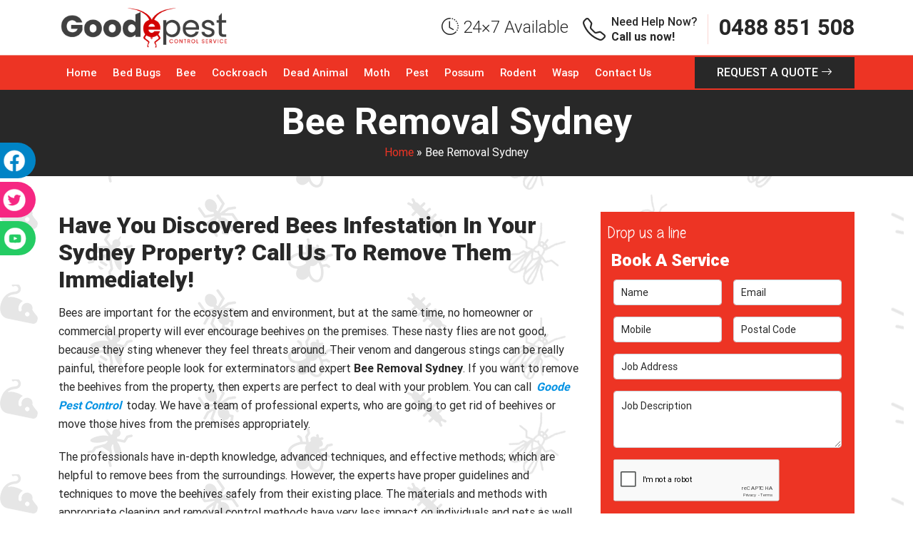

--- FILE ---
content_type: text/html; charset=UTF-8
request_url: https://goodepestcontrol.com.au/bee-removal-sydney/
body_size: 22676
content:
<!doctype html>
<html lang="en-AU">
  <head>
	  <meta name="p:domain_verify" content="20cfefb4b0d9d08fb79614e5daecc651"/>

<!-- display_geo_data_by_location start -->
<!-- display_geo_data_by_location end  -->
	  
  <meta charset="UTF-8">
  <meta name="viewport" content="width=device-width, initial-scale=1.0, maximum-scale=1.0, user-scalable=no" />
  <title>Bee Removal Sydney | Goode Pest Control | 0488 851 508</title>  
	  
 
<meta name="datePublished" content="2022-12-20T13:27:56+00:00">
<meta name="dateModified" content="2024-04-04T08:08:27+00:00">
<script type="application/ld+json">
{
  "@context": "https://schema.org",
  "@type": "WebPage",
  "datePublished": "2022-12-20T13:27:56+00:00",
  "dateModified": "2024-04-04T08:08:27+00:00"
}
</script>

<!-- Start of  Zendesk Widget script -->
<script id="ze-snippet" src="https://static.zdassets.com/ekr/snippet.js?key=5636fc01-5e9f-4501-8a68-cb469fcf1132"> </script>
<!-- End of  Zendesk Widget script -->

	  <!-- Google Tag Manager -->
<script>(function(w,d,s,l,i){w[l]=w[l]||[];w[l].push({'gtm.start':
new Date().getTime(),event:'gtm.js'});var f=d.getElementsByTagName(s)[0],
j=d.createElement(s),dl=l!='dataLayer'?'&l='+l:'';j.async=true;j.src=
'https://www.googletagmanager.com/gtm.js?id='+i+dl;f.parentNode.insertBefore(j,f);
})(window,document,'script','dataLayer','GTM-52CX48N');</script>
<!-- End Google Tag Manager -->


  <meta name='robots' content='index, follow, max-image-preview:large, max-snippet:-1, max-video-preview:-1' />

	<!-- This site is optimized with the Yoast SEO plugin v26.2 - https://yoast.com/wordpress/plugins/seo/ -->
	<meta name="description" content="Bee Removal Sydney - Expert pest controllers provide you with professional bee pest removal services in Sydney, NSW. 24/7 Free Estimate" />
	<link rel="canonical" href="https://goodepestcontrol.com.au/bee-removal-sydney/" />
	<meta property="og:locale" content="en_US" />
	<meta property="og:type" content="article" />
	<meta property="og:title" content="Bee Removal Sydney | Goode Pest Control | 0488 851 508" />
	<meta property="og:description" content="Bee Removal Sydney - Expert pest controllers provide you with professional bee pest removal services in Sydney, NSW. 24/7 Free Estimate" />
	<meta property="og:url" content="https://goodepestcontrol.com.au/bee-removal-sydney/" />
	<meta property="og:site_name" content="Goode Pest Control" />
	<meta property="article:modified_time" content="2024-04-04T08:08:27+00:00" />
	<meta property="og:image" content="https://goodepestcontrol.com.au/wp-content/uploads/2022/12/bee-removal-in-sydney.jpg" />
	<meta name="twitter:card" content="summary_large_image" />
	<meta name="twitter:label1" content="Est. reading time" />
	<meta name="twitter:data1" content="5 minutes" />
	<script type="application/ld+json" class="yoast-schema-graph">{"@context":"https://schema.org","@graph":[{"@type":["WebPage","FAQPage"],"@id":"https://goodepestcontrol.com.au/bee-removal-sydney/","url":"https://goodepestcontrol.com.au/bee-removal-sydney/","name":"Bee Removal Sydney | Goode Pest Control | 0488 851 508","isPartOf":{"@id":"https://goodepestcontrol.com.au/#website"},"primaryImageOfPage":{"@id":"https://goodepestcontrol.com.au/bee-removal-sydney/#primaryimage"},"image":{"@id":"https://goodepestcontrol.com.au/bee-removal-sydney/#primaryimage"},"thumbnailUrl":"https://goodepestcontrol.com.au/wp-content/uploads/2022/12/bee-removal-in-sydney.jpg","datePublished":"2022-12-20T13:27:56+00:00","dateModified":"2024-04-04T08:08:27+00:00","description":"Bee Removal Sydney - Expert pest controllers provide you with professional bee pest removal services in Sydney, NSW. 24/7 Free Estimate","breadcrumb":{"@id":"https://goodepestcontrol.com.au/bee-removal-sydney/#breadcrumb"},"mainEntity":[{"@id":"https://goodepestcontrol.com.au/bee-removal-sydney/#faq-question-1671541907585"},{"@id":"https://goodepestcontrol.com.au/bee-removal-sydney/#faq-question-1671541922721"},{"@id":"https://goodepestcontrol.com.au/bee-removal-sydney/#faq-question-1671541992031"}],"inLanguage":"en-AU","potentialAction":[{"@type":"ReadAction","target":["https://goodepestcontrol.com.au/bee-removal-sydney/"]}]},{"@type":"ImageObject","inLanguage":"en-AU","@id":"https://goodepestcontrol.com.au/bee-removal-sydney/#primaryimage","url":"https://goodepestcontrol.com.au/wp-content/uploads/2022/12/bee-removal-in-sydney.jpg","contentUrl":"https://goodepestcontrol.com.au/wp-content/uploads/2022/12/bee-removal-in-sydney.jpg","width":990,"height":420},{"@type":"BreadcrumbList","@id":"https://goodepestcontrol.com.au/bee-removal-sydney/#breadcrumb","itemListElement":[{"@type":"ListItem","position":1,"name":"Home","item":"https://goodepestcontrol.com.au/"},{"@type":"ListItem","position":2,"name":"Bee Removal Sydney"}]},{"@type":"WebSite","@id":"https://goodepestcontrol.com.au/#website","url":"https://goodepestcontrol.com.au/","name":"Goode Pest Control","description":"","potentialAction":[{"@type":"SearchAction","target":{"@type":"EntryPoint","urlTemplate":"https://goodepestcontrol.com.au/?s={search_term_string}"},"query-input":{"@type":"PropertyValueSpecification","valueRequired":true,"valueName":"search_term_string"}}],"inLanguage":"en-AU"},{"@type":"Question","@id":"https://goodepestcontrol.com.au/bee-removal-sydney/#faq-question-1671541907585","position":1,"url":"https://goodepestcontrol.com.au/bee-removal-sydney/#faq-question-1671541907585","name":"How Much Do I Need To Pay For Bee Control?","answerCount":1,"acceptedAnswer":{"@type":"Answer","text":"You need to know that the bee removal service charges according to the services required. Also understand that the cost of removing bees from the house charges according to different situations and conditions, damages, and everything caused by bees.","inLanguage":"en-AU"},"inLanguage":"en-AU"},{"@type":"Question","@id":"https://goodepestcontrol.com.au/bee-removal-sydney/#faq-question-1671541922721","position":2,"url":"https://goodepestcontrol.com.au/bee-removal-sydney/#faq-question-1671541922721","name":"How Do I Contact Bee Control Service?","answerCount":1,"acceptedAnswer":{"@type":"Answer","text":"There is no need to worry when it comes to contacting the bee control service. You can make the contact through the phone number given on the website. The contact number is perfect because this is the best and most convenient way to deal with the problems.","inLanguage":"en-AU"},"inLanguage":"en-AU"},{"@type":"Question","@id":"https://goodepestcontrol.com.au/bee-removal-sydney/#faq-question-1671541992031","position":3,"url":"https://goodepestcontrol.com.au/bee-removal-sydney/#faq-question-1671541992031","name":"What to do for Bee Hive Relocation? ","answerCount":1,"acceptedAnswer":{"@type":"Answer","text":"You do not worry about the bee hive relocation. You can search for the best and most professional bee removal service near me, which is going to serve with best within affordable bee removal cost.","inLanguage":"en-AU"},"inLanguage":"en-AU"}]}</script>
	<!-- / Yoast SEO plugin. -->


<link rel="alternate" title="oEmbed (JSON)" type="application/json+oembed" href="https://goodepestcontrol.com.au/wp-json/oembed/1.0/embed?url=https%3A%2F%2Fgoodepestcontrol.com.au%2Fbee-removal-sydney%2F" />
<link rel="alternate" title="oEmbed (XML)" type="text/xml+oembed" href="https://goodepestcontrol.com.au/wp-json/oembed/1.0/embed?url=https%3A%2F%2Fgoodepestcontrol.com.au%2Fbee-removal-sydney%2F&#038;format=xml" />
<style id='wp-img-auto-sizes-contain-inline-css' type='text/css'>
img:is([sizes=auto i],[sizes^="auto," i]){contain-intrinsic-size:3000px 1500px}
/*# sourceURL=wp-img-auto-sizes-contain-inline-css */
</style>
<style id='wp-block-library-inline-css' type='text/css'>
:root{--wp-block-synced-color:#7a00df;--wp-block-synced-color--rgb:122,0,223;--wp-bound-block-color:var(--wp-block-synced-color);--wp-editor-canvas-background:#ddd;--wp-admin-theme-color:#007cba;--wp-admin-theme-color--rgb:0,124,186;--wp-admin-theme-color-darker-10:#006ba1;--wp-admin-theme-color-darker-10--rgb:0,107,160.5;--wp-admin-theme-color-darker-20:#005a87;--wp-admin-theme-color-darker-20--rgb:0,90,135;--wp-admin-border-width-focus:2px}@media (min-resolution:192dpi){:root{--wp-admin-border-width-focus:1.5px}}.wp-element-button{cursor:pointer}:root .has-very-light-gray-background-color{background-color:#eee}:root .has-very-dark-gray-background-color{background-color:#313131}:root .has-very-light-gray-color{color:#eee}:root .has-very-dark-gray-color{color:#313131}:root .has-vivid-green-cyan-to-vivid-cyan-blue-gradient-background{background:linear-gradient(135deg,#00d084,#0693e3)}:root .has-purple-crush-gradient-background{background:linear-gradient(135deg,#34e2e4,#4721fb 50%,#ab1dfe)}:root .has-hazy-dawn-gradient-background{background:linear-gradient(135deg,#faaca8,#dad0ec)}:root .has-subdued-olive-gradient-background{background:linear-gradient(135deg,#fafae1,#67a671)}:root .has-atomic-cream-gradient-background{background:linear-gradient(135deg,#fdd79a,#004a59)}:root .has-nightshade-gradient-background{background:linear-gradient(135deg,#330968,#31cdcf)}:root .has-midnight-gradient-background{background:linear-gradient(135deg,#020381,#2874fc)}:root{--wp--preset--font-size--normal:16px;--wp--preset--font-size--huge:42px}.has-regular-font-size{font-size:1em}.has-larger-font-size{font-size:2.625em}.has-normal-font-size{font-size:var(--wp--preset--font-size--normal)}.has-huge-font-size{font-size:var(--wp--preset--font-size--huge)}.has-text-align-center{text-align:center}.has-text-align-left{text-align:left}.has-text-align-right{text-align:right}.has-fit-text{white-space:nowrap!important}#end-resizable-editor-section{display:none}.aligncenter{clear:both}.items-justified-left{justify-content:flex-start}.items-justified-center{justify-content:center}.items-justified-right{justify-content:flex-end}.items-justified-space-between{justify-content:space-between}.screen-reader-text{border:0;clip-path:inset(50%);height:1px;margin:-1px;overflow:hidden;padding:0;position:absolute;width:1px;word-wrap:normal!important}.screen-reader-text:focus{background-color:#ddd;clip-path:none;color:#444;display:block;font-size:1em;height:auto;left:5px;line-height:normal;padding:15px 23px 14px;text-decoration:none;top:5px;width:auto;z-index:100000}html :where(.has-border-color){border-style:solid}html :where([style*=border-top-color]){border-top-style:solid}html :where([style*=border-right-color]){border-right-style:solid}html :where([style*=border-bottom-color]){border-bottom-style:solid}html :where([style*=border-left-color]){border-left-style:solid}html :where([style*=border-width]){border-style:solid}html :where([style*=border-top-width]){border-top-style:solid}html :where([style*=border-right-width]){border-right-style:solid}html :where([style*=border-bottom-width]){border-bottom-style:solid}html :where([style*=border-left-width]){border-left-style:solid}html :where(img[class*=wp-image-]){height:auto;max-width:100%}:where(figure){margin:0 0 1em}html :where(.is-position-sticky){--wp-admin--admin-bar--position-offset:var(--wp-admin--admin-bar--height,0px)}@media screen and (max-width:600px){html :where(.is-position-sticky){--wp-admin--admin-bar--position-offset:0px}}

/*# sourceURL=wp-block-library-inline-css */
</style><style id='wp-block-categories-inline-css' type='text/css'>
.wp-block-categories{box-sizing:border-box}.wp-block-categories.alignleft{margin-right:2em}.wp-block-categories.alignright{margin-left:2em}.wp-block-categories.wp-block-categories-dropdown.aligncenter{text-align:center}.wp-block-categories .wp-block-categories__label{display:block;width:100%}
/*# sourceURL=https://goodepestcontrol.com.au/wp-includes/blocks/categories/style.min.css */
</style>
<style id='wp-block-heading-inline-css' type='text/css'>
h1:where(.wp-block-heading).has-background,h2:where(.wp-block-heading).has-background,h3:where(.wp-block-heading).has-background,h4:where(.wp-block-heading).has-background,h5:where(.wp-block-heading).has-background,h6:where(.wp-block-heading).has-background{padding:1.25em 2.375em}h1.has-text-align-left[style*=writing-mode]:where([style*=vertical-lr]),h1.has-text-align-right[style*=writing-mode]:where([style*=vertical-rl]),h2.has-text-align-left[style*=writing-mode]:where([style*=vertical-lr]),h2.has-text-align-right[style*=writing-mode]:where([style*=vertical-rl]),h3.has-text-align-left[style*=writing-mode]:where([style*=vertical-lr]),h3.has-text-align-right[style*=writing-mode]:where([style*=vertical-rl]),h4.has-text-align-left[style*=writing-mode]:where([style*=vertical-lr]),h4.has-text-align-right[style*=writing-mode]:where([style*=vertical-rl]),h5.has-text-align-left[style*=writing-mode]:where([style*=vertical-lr]),h5.has-text-align-right[style*=writing-mode]:where([style*=vertical-rl]),h6.has-text-align-left[style*=writing-mode]:where([style*=vertical-lr]),h6.has-text-align-right[style*=writing-mode]:where([style*=vertical-rl]){rotate:180deg}
/*# sourceURL=https://goodepestcontrol.com.au/wp-includes/blocks/heading/style.min.css */
</style>
<style id='wp-block-latest-posts-inline-css' type='text/css'>
.wp-block-latest-posts{box-sizing:border-box}.wp-block-latest-posts.alignleft{margin-right:2em}.wp-block-latest-posts.alignright{margin-left:2em}.wp-block-latest-posts.wp-block-latest-posts__list{list-style:none}.wp-block-latest-posts.wp-block-latest-posts__list li{clear:both;overflow-wrap:break-word}.wp-block-latest-posts.is-grid{display:flex;flex-wrap:wrap}.wp-block-latest-posts.is-grid li{margin:0 1.25em 1.25em 0;width:100%}@media (min-width:600px){.wp-block-latest-posts.columns-2 li{width:calc(50% - .625em)}.wp-block-latest-posts.columns-2 li:nth-child(2n){margin-right:0}.wp-block-latest-posts.columns-3 li{width:calc(33.33333% - .83333em)}.wp-block-latest-posts.columns-3 li:nth-child(3n){margin-right:0}.wp-block-latest-posts.columns-4 li{width:calc(25% - .9375em)}.wp-block-latest-posts.columns-4 li:nth-child(4n){margin-right:0}.wp-block-latest-posts.columns-5 li{width:calc(20% - 1em)}.wp-block-latest-posts.columns-5 li:nth-child(5n){margin-right:0}.wp-block-latest-posts.columns-6 li{width:calc(16.66667% - 1.04167em)}.wp-block-latest-posts.columns-6 li:nth-child(6n){margin-right:0}}:root :where(.wp-block-latest-posts.is-grid){padding:0}:root :where(.wp-block-latest-posts.wp-block-latest-posts__list){padding-left:0}.wp-block-latest-posts__post-author,.wp-block-latest-posts__post-date{display:block;font-size:.8125em}.wp-block-latest-posts__post-excerpt,.wp-block-latest-posts__post-full-content{margin-bottom:1em;margin-top:.5em}.wp-block-latest-posts__featured-image a{display:inline-block}.wp-block-latest-posts__featured-image img{height:auto;max-width:100%;width:auto}.wp-block-latest-posts__featured-image.alignleft{float:left;margin-right:1em}.wp-block-latest-posts__featured-image.alignright{float:right;margin-left:1em}.wp-block-latest-posts__featured-image.aligncenter{margin-bottom:1em;text-align:center}
/*# sourceURL=https://goodepestcontrol.com.au/wp-includes/blocks/latest-posts/style.min.css */
</style>
<style id='wp-block-list-inline-css' type='text/css'>
ol,ul{box-sizing:border-box}:root :where(.wp-block-list.has-background){padding:1.25em 2.375em}
/*# sourceURL=https://goodepestcontrol.com.au/wp-includes/blocks/list/style.min.css */
</style>
<style id='wp-block-group-inline-css' type='text/css'>
.wp-block-group{box-sizing:border-box}:where(.wp-block-group.wp-block-group-is-layout-constrained){position:relative}
/*# sourceURL=https://goodepestcontrol.com.au/wp-includes/blocks/group/style.min.css */
</style>
<style id='wp-block-paragraph-inline-css' type='text/css'>
.is-small-text{font-size:.875em}.is-regular-text{font-size:1em}.is-large-text{font-size:2.25em}.is-larger-text{font-size:3em}.has-drop-cap:not(:focus):first-letter{float:left;font-size:8.4em;font-style:normal;font-weight:100;line-height:.68;margin:.05em .1em 0 0;text-transform:uppercase}body.rtl .has-drop-cap:not(:focus):first-letter{float:none;margin-left:.1em}p.has-drop-cap.has-background{overflow:hidden}:root :where(p.has-background){padding:1.25em 2.375em}:where(p.has-text-color:not(.has-link-color)) a{color:inherit}p.has-text-align-left[style*="writing-mode:vertical-lr"],p.has-text-align-right[style*="writing-mode:vertical-rl"]{rotate:180deg}
/*# sourceURL=https://goodepestcontrol.com.au/wp-includes/blocks/paragraph/style.min.css */
</style>
<style id='wp-block-social-links-inline-css' type='text/css'>
.wp-block-social-links{background:none;box-sizing:border-box;margin-left:0;padding-left:0;padding-right:0;text-indent:0}.wp-block-social-links .wp-social-link a,.wp-block-social-links .wp-social-link a:hover{border-bottom:0;box-shadow:none;text-decoration:none}.wp-block-social-links .wp-social-link svg{height:1em;width:1em}.wp-block-social-links .wp-social-link span:not(.screen-reader-text){font-size:.65em;margin-left:.5em;margin-right:.5em}.wp-block-social-links.has-small-icon-size{font-size:16px}.wp-block-social-links,.wp-block-social-links.has-normal-icon-size{font-size:24px}.wp-block-social-links.has-large-icon-size{font-size:36px}.wp-block-social-links.has-huge-icon-size{font-size:48px}.wp-block-social-links.aligncenter{display:flex;justify-content:center}.wp-block-social-links.alignright{justify-content:flex-end}.wp-block-social-link{border-radius:9999px;display:block}@media not (prefers-reduced-motion){.wp-block-social-link{transition:transform .1s ease}}.wp-block-social-link{height:auto}.wp-block-social-link a{align-items:center;display:flex;line-height:0}.wp-block-social-link:hover{transform:scale(1.1)}.wp-block-social-links .wp-block-social-link.wp-social-link{display:inline-block;margin:0;padding:0}.wp-block-social-links .wp-block-social-link.wp-social-link .wp-block-social-link-anchor,.wp-block-social-links .wp-block-social-link.wp-social-link .wp-block-social-link-anchor svg,.wp-block-social-links .wp-block-social-link.wp-social-link .wp-block-social-link-anchor:active,.wp-block-social-links .wp-block-social-link.wp-social-link .wp-block-social-link-anchor:hover,.wp-block-social-links .wp-block-social-link.wp-social-link .wp-block-social-link-anchor:visited{color:currentColor;fill:currentColor}:where(.wp-block-social-links:not(.is-style-logos-only)) .wp-social-link{background-color:#f0f0f0;color:#444}:where(.wp-block-social-links:not(.is-style-logos-only)) .wp-social-link-amazon{background-color:#f90;color:#fff}:where(.wp-block-social-links:not(.is-style-logos-only)) .wp-social-link-bandcamp{background-color:#1ea0c3;color:#fff}:where(.wp-block-social-links:not(.is-style-logos-only)) .wp-social-link-behance{background-color:#0757fe;color:#fff}:where(.wp-block-social-links:not(.is-style-logos-only)) .wp-social-link-bluesky{background-color:#0a7aff;color:#fff}:where(.wp-block-social-links:not(.is-style-logos-only)) .wp-social-link-codepen{background-color:#1e1f26;color:#fff}:where(.wp-block-social-links:not(.is-style-logos-only)) .wp-social-link-deviantart{background-color:#02e49b;color:#fff}:where(.wp-block-social-links:not(.is-style-logos-only)) .wp-social-link-discord{background-color:#5865f2;color:#fff}:where(.wp-block-social-links:not(.is-style-logos-only)) .wp-social-link-dribbble{background-color:#e94c89;color:#fff}:where(.wp-block-social-links:not(.is-style-logos-only)) .wp-social-link-dropbox{background-color:#4280ff;color:#fff}:where(.wp-block-social-links:not(.is-style-logos-only)) .wp-social-link-etsy{background-color:#f45800;color:#fff}:where(.wp-block-social-links:not(.is-style-logos-only)) .wp-social-link-facebook{background-color:#0866ff;color:#fff}:where(.wp-block-social-links:not(.is-style-logos-only)) .wp-social-link-fivehundredpx{background-color:#000;color:#fff}:where(.wp-block-social-links:not(.is-style-logos-only)) .wp-social-link-flickr{background-color:#0461dd;color:#fff}:where(.wp-block-social-links:not(.is-style-logos-only)) .wp-social-link-foursquare{background-color:#e65678;color:#fff}:where(.wp-block-social-links:not(.is-style-logos-only)) .wp-social-link-github{background-color:#24292d;color:#fff}:where(.wp-block-social-links:not(.is-style-logos-only)) .wp-social-link-goodreads{background-color:#eceadd;color:#382110}:where(.wp-block-social-links:not(.is-style-logos-only)) .wp-social-link-google{background-color:#ea4434;color:#fff}:where(.wp-block-social-links:not(.is-style-logos-only)) .wp-social-link-gravatar{background-color:#1d4fc4;color:#fff}:where(.wp-block-social-links:not(.is-style-logos-only)) .wp-social-link-instagram{background-color:#f00075;color:#fff}:where(.wp-block-social-links:not(.is-style-logos-only)) .wp-social-link-lastfm{background-color:#e21b24;color:#fff}:where(.wp-block-social-links:not(.is-style-logos-only)) .wp-social-link-linkedin{background-color:#0d66c2;color:#fff}:where(.wp-block-social-links:not(.is-style-logos-only)) .wp-social-link-mastodon{background-color:#3288d4;color:#fff}:where(.wp-block-social-links:not(.is-style-logos-only)) .wp-social-link-medium{background-color:#000;color:#fff}:where(.wp-block-social-links:not(.is-style-logos-only)) .wp-social-link-meetup{background-color:#f6405f;color:#fff}:where(.wp-block-social-links:not(.is-style-logos-only)) .wp-social-link-patreon{background-color:#000;color:#fff}:where(.wp-block-social-links:not(.is-style-logos-only)) .wp-social-link-pinterest{background-color:#e60122;color:#fff}:where(.wp-block-social-links:not(.is-style-logos-only)) .wp-social-link-pocket{background-color:#ef4155;color:#fff}:where(.wp-block-social-links:not(.is-style-logos-only)) .wp-social-link-reddit{background-color:#ff4500;color:#fff}:where(.wp-block-social-links:not(.is-style-logos-only)) .wp-social-link-skype{background-color:#0478d7;color:#fff}:where(.wp-block-social-links:not(.is-style-logos-only)) .wp-social-link-snapchat{background-color:#fefc00;color:#fff;stroke:#000}:where(.wp-block-social-links:not(.is-style-logos-only)) .wp-social-link-soundcloud{background-color:#ff5600;color:#fff}:where(.wp-block-social-links:not(.is-style-logos-only)) .wp-social-link-spotify{background-color:#1bd760;color:#fff}:where(.wp-block-social-links:not(.is-style-logos-only)) .wp-social-link-telegram{background-color:#2aabee;color:#fff}:where(.wp-block-social-links:not(.is-style-logos-only)) .wp-social-link-threads{background-color:#000;color:#fff}:where(.wp-block-social-links:not(.is-style-logos-only)) .wp-social-link-tiktok{background-color:#000;color:#fff}:where(.wp-block-social-links:not(.is-style-logos-only)) .wp-social-link-tumblr{background-color:#011835;color:#fff}:where(.wp-block-social-links:not(.is-style-logos-only)) .wp-social-link-twitch{background-color:#6440a4;color:#fff}:where(.wp-block-social-links:not(.is-style-logos-only)) .wp-social-link-twitter{background-color:#1da1f2;color:#fff}:where(.wp-block-social-links:not(.is-style-logos-only)) .wp-social-link-vimeo{background-color:#1eb7ea;color:#fff}:where(.wp-block-social-links:not(.is-style-logos-only)) .wp-social-link-vk{background-color:#4680c2;color:#fff}:where(.wp-block-social-links:not(.is-style-logos-only)) .wp-social-link-wordpress{background-color:#3499cd;color:#fff}:where(.wp-block-social-links:not(.is-style-logos-only)) .wp-social-link-whatsapp{background-color:#25d366;color:#fff}:where(.wp-block-social-links:not(.is-style-logos-only)) .wp-social-link-x{background-color:#000;color:#fff}:where(.wp-block-social-links:not(.is-style-logos-only)) .wp-social-link-yelp{background-color:#d32422;color:#fff}:where(.wp-block-social-links:not(.is-style-logos-only)) .wp-social-link-youtube{background-color:red;color:#fff}:where(.wp-block-social-links.is-style-logos-only) .wp-social-link{background:none}:where(.wp-block-social-links.is-style-logos-only) .wp-social-link svg{height:1.25em;width:1.25em}:where(.wp-block-social-links.is-style-logos-only) .wp-social-link-amazon{color:#f90}:where(.wp-block-social-links.is-style-logos-only) .wp-social-link-bandcamp{color:#1ea0c3}:where(.wp-block-social-links.is-style-logos-only) .wp-social-link-behance{color:#0757fe}:where(.wp-block-social-links.is-style-logos-only) .wp-social-link-bluesky{color:#0a7aff}:where(.wp-block-social-links.is-style-logos-only) .wp-social-link-codepen{color:#1e1f26}:where(.wp-block-social-links.is-style-logos-only) .wp-social-link-deviantart{color:#02e49b}:where(.wp-block-social-links.is-style-logos-only) .wp-social-link-discord{color:#5865f2}:where(.wp-block-social-links.is-style-logos-only) .wp-social-link-dribbble{color:#e94c89}:where(.wp-block-social-links.is-style-logos-only) .wp-social-link-dropbox{color:#4280ff}:where(.wp-block-social-links.is-style-logos-only) .wp-social-link-etsy{color:#f45800}:where(.wp-block-social-links.is-style-logos-only) .wp-social-link-facebook{color:#0866ff}:where(.wp-block-social-links.is-style-logos-only) .wp-social-link-fivehundredpx{color:#000}:where(.wp-block-social-links.is-style-logos-only) .wp-social-link-flickr{color:#0461dd}:where(.wp-block-social-links.is-style-logos-only) .wp-social-link-foursquare{color:#e65678}:where(.wp-block-social-links.is-style-logos-only) .wp-social-link-github{color:#24292d}:where(.wp-block-social-links.is-style-logos-only) .wp-social-link-goodreads{color:#382110}:where(.wp-block-social-links.is-style-logos-only) .wp-social-link-google{color:#ea4434}:where(.wp-block-social-links.is-style-logos-only) .wp-social-link-gravatar{color:#1d4fc4}:where(.wp-block-social-links.is-style-logos-only) .wp-social-link-instagram{color:#f00075}:where(.wp-block-social-links.is-style-logos-only) .wp-social-link-lastfm{color:#e21b24}:where(.wp-block-social-links.is-style-logos-only) .wp-social-link-linkedin{color:#0d66c2}:where(.wp-block-social-links.is-style-logos-only) .wp-social-link-mastodon{color:#3288d4}:where(.wp-block-social-links.is-style-logos-only) .wp-social-link-medium{color:#000}:where(.wp-block-social-links.is-style-logos-only) .wp-social-link-meetup{color:#f6405f}:where(.wp-block-social-links.is-style-logos-only) .wp-social-link-patreon{color:#000}:where(.wp-block-social-links.is-style-logos-only) .wp-social-link-pinterest{color:#e60122}:where(.wp-block-social-links.is-style-logos-only) .wp-social-link-pocket{color:#ef4155}:where(.wp-block-social-links.is-style-logos-only) .wp-social-link-reddit{color:#ff4500}:where(.wp-block-social-links.is-style-logos-only) .wp-social-link-skype{color:#0478d7}:where(.wp-block-social-links.is-style-logos-only) .wp-social-link-snapchat{color:#fff;stroke:#000}:where(.wp-block-social-links.is-style-logos-only) .wp-social-link-soundcloud{color:#ff5600}:where(.wp-block-social-links.is-style-logos-only) .wp-social-link-spotify{color:#1bd760}:where(.wp-block-social-links.is-style-logos-only) .wp-social-link-telegram{color:#2aabee}:where(.wp-block-social-links.is-style-logos-only) .wp-social-link-threads{color:#000}:where(.wp-block-social-links.is-style-logos-only) .wp-social-link-tiktok{color:#000}:where(.wp-block-social-links.is-style-logos-only) .wp-social-link-tumblr{color:#011835}:where(.wp-block-social-links.is-style-logos-only) .wp-social-link-twitch{color:#6440a4}:where(.wp-block-social-links.is-style-logos-only) .wp-social-link-twitter{color:#1da1f2}:where(.wp-block-social-links.is-style-logos-only) .wp-social-link-vimeo{color:#1eb7ea}:where(.wp-block-social-links.is-style-logos-only) .wp-social-link-vk{color:#4680c2}:where(.wp-block-social-links.is-style-logos-only) .wp-social-link-whatsapp{color:#25d366}:where(.wp-block-social-links.is-style-logos-only) .wp-social-link-wordpress{color:#3499cd}:where(.wp-block-social-links.is-style-logos-only) .wp-social-link-x{color:#000}:where(.wp-block-social-links.is-style-logos-only) .wp-social-link-yelp{color:#d32422}:where(.wp-block-social-links.is-style-logos-only) .wp-social-link-youtube{color:red}.wp-block-social-links.is-style-pill-shape .wp-social-link{width:auto}:root :where(.wp-block-social-links .wp-social-link a){padding:.25em}:root :where(.wp-block-social-links.is-style-logos-only .wp-social-link a){padding:0}:root :where(.wp-block-social-links.is-style-pill-shape .wp-social-link a){padding-left:.6666666667em;padding-right:.6666666667em}.wp-block-social-links:not(.has-icon-color):not(.has-icon-background-color) .wp-social-link-snapchat .wp-block-social-link-label{color:#000}
/*# sourceURL=https://goodepestcontrol.com.au/wp-includes/blocks/social-links/style.min.css */
</style>
<style id='global-styles-inline-css' type='text/css'>
:root{--wp--preset--aspect-ratio--square: 1;--wp--preset--aspect-ratio--4-3: 4/3;--wp--preset--aspect-ratio--3-4: 3/4;--wp--preset--aspect-ratio--3-2: 3/2;--wp--preset--aspect-ratio--2-3: 2/3;--wp--preset--aspect-ratio--16-9: 16/9;--wp--preset--aspect-ratio--9-16: 9/16;--wp--preset--color--black: #000000;--wp--preset--color--cyan-bluish-gray: #abb8c3;--wp--preset--color--white: #ffffff;--wp--preset--color--pale-pink: #f78da7;--wp--preset--color--vivid-red: #cf2e2e;--wp--preset--color--luminous-vivid-orange: #ff6900;--wp--preset--color--luminous-vivid-amber: #fcb900;--wp--preset--color--light-green-cyan: #7bdcb5;--wp--preset--color--vivid-green-cyan: #00d084;--wp--preset--color--pale-cyan-blue: #8ed1fc;--wp--preset--color--vivid-cyan-blue: #0693e3;--wp--preset--color--vivid-purple: #9b51e0;--wp--preset--gradient--vivid-cyan-blue-to-vivid-purple: linear-gradient(135deg,rgb(6,147,227) 0%,rgb(155,81,224) 100%);--wp--preset--gradient--light-green-cyan-to-vivid-green-cyan: linear-gradient(135deg,rgb(122,220,180) 0%,rgb(0,208,130) 100%);--wp--preset--gradient--luminous-vivid-amber-to-luminous-vivid-orange: linear-gradient(135deg,rgb(252,185,0) 0%,rgb(255,105,0) 100%);--wp--preset--gradient--luminous-vivid-orange-to-vivid-red: linear-gradient(135deg,rgb(255,105,0) 0%,rgb(207,46,46) 100%);--wp--preset--gradient--very-light-gray-to-cyan-bluish-gray: linear-gradient(135deg,rgb(238,238,238) 0%,rgb(169,184,195) 100%);--wp--preset--gradient--cool-to-warm-spectrum: linear-gradient(135deg,rgb(74,234,220) 0%,rgb(151,120,209) 20%,rgb(207,42,186) 40%,rgb(238,44,130) 60%,rgb(251,105,98) 80%,rgb(254,248,76) 100%);--wp--preset--gradient--blush-light-purple: linear-gradient(135deg,rgb(255,206,236) 0%,rgb(152,150,240) 100%);--wp--preset--gradient--blush-bordeaux: linear-gradient(135deg,rgb(254,205,165) 0%,rgb(254,45,45) 50%,rgb(107,0,62) 100%);--wp--preset--gradient--luminous-dusk: linear-gradient(135deg,rgb(255,203,112) 0%,rgb(199,81,192) 50%,rgb(65,88,208) 100%);--wp--preset--gradient--pale-ocean: linear-gradient(135deg,rgb(255,245,203) 0%,rgb(182,227,212) 50%,rgb(51,167,181) 100%);--wp--preset--gradient--electric-grass: linear-gradient(135deg,rgb(202,248,128) 0%,rgb(113,206,126) 100%);--wp--preset--gradient--midnight: linear-gradient(135deg,rgb(2,3,129) 0%,rgb(40,116,252) 100%);--wp--preset--font-size--small: 13px;--wp--preset--font-size--medium: 20px;--wp--preset--font-size--large: 36px;--wp--preset--font-size--x-large: 42px;--wp--preset--spacing--20: 0.44rem;--wp--preset--spacing--30: 0.67rem;--wp--preset--spacing--40: 1rem;--wp--preset--spacing--50: 1.5rem;--wp--preset--spacing--60: 2.25rem;--wp--preset--spacing--70: 3.38rem;--wp--preset--spacing--80: 5.06rem;--wp--preset--shadow--natural: 6px 6px 9px rgba(0, 0, 0, 0.2);--wp--preset--shadow--deep: 12px 12px 50px rgba(0, 0, 0, 0.4);--wp--preset--shadow--sharp: 6px 6px 0px rgba(0, 0, 0, 0.2);--wp--preset--shadow--outlined: 6px 6px 0px -3px rgb(255, 255, 255), 6px 6px rgb(0, 0, 0);--wp--preset--shadow--crisp: 6px 6px 0px rgb(0, 0, 0);}:where(.is-layout-flex){gap: 0.5em;}:where(.is-layout-grid){gap: 0.5em;}body .is-layout-flex{display: flex;}.is-layout-flex{flex-wrap: wrap;align-items: center;}.is-layout-flex > :is(*, div){margin: 0;}body .is-layout-grid{display: grid;}.is-layout-grid > :is(*, div){margin: 0;}:where(.wp-block-columns.is-layout-flex){gap: 2em;}:where(.wp-block-columns.is-layout-grid){gap: 2em;}:where(.wp-block-post-template.is-layout-flex){gap: 1.25em;}:where(.wp-block-post-template.is-layout-grid){gap: 1.25em;}.has-black-color{color: var(--wp--preset--color--black) !important;}.has-cyan-bluish-gray-color{color: var(--wp--preset--color--cyan-bluish-gray) !important;}.has-white-color{color: var(--wp--preset--color--white) !important;}.has-pale-pink-color{color: var(--wp--preset--color--pale-pink) !important;}.has-vivid-red-color{color: var(--wp--preset--color--vivid-red) !important;}.has-luminous-vivid-orange-color{color: var(--wp--preset--color--luminous-vivid-orange) !important;}.has-luminous-vivid-amber-color{color: var(--wp--preset--color--luminous-vivid-amber) !important;}.has-light-green-cyan-color{color: var(--wp--preset--color--light-green-cyan) !important;}.has-vivid-green-cyan-color{color: var(--wp--preset--color--vivid-green-cyan) !important;}.has-pale-cyan-blue-color{color: var(--wp--preset--color--pale-cyan-blue) !important;}.has-vivid-cyan-blue-color{color: var(--wp--preset--color--vivid-cyan-blue) !important;}.has-vivid-purple-color{color: var(--wp--preset--color--vivid-purple) !important;}.has-black-background-color{background-color: var(--wp--preset--color--black) !important;}.has-cyan-bluish-gray-background-color{background-color: var(--wp--preset--color--cyan-bluish-gray) !important;}.has-white-background-color{background-color: var(--wp--preset--color--white) !important;}.has-pale-pink-background-color{background-color: var(--wp--preset--color--pale-pink) !important;}.has-vivid-red-background-color{background-color: var(--wp--preset--color--vivid-red) !important;}.has-luminous-vivid-orange-background-color{background-color: var(--wp--preset--color--luminous-vivid-orange) !important;}.has-luminous-vivid-amber-background-color{background-color: var(--wp--preset--color--luminous-vivid-amber) !important;}.has-light-green-cyan-background-color{background-color: var(--wp--preset--color--light-green-cyan) !important;}.has-vivid-green-cyan-background-color{background-color: var(--wp--preset--color--vivid-green-cyan) !important;}.has-pale-cyan-blue-background-color{background-color: var(--wp--preset--color--pale-cyan-blue) !important;}.has-vivid-cyan-blue-background-color{background-color: var(--wp--preset--color--vivid-cyan-blue) !important;}.has-vivid-purple-background-color{background-color: var(--wp--preset--color--vivid-purple) !important;}.has-black-border-color{border-color: var(--wp--preset--color--black) !important;}.has-cyan-bluish-gray-border-color{border-color: var(--wp--preset--color--cyan-bluish-gray) !important;}.has-white-border-color{border-color: var(--wp--preset--color--white) !important;}.has-pale-pink-border-color{border-color: var(--wp--preset--color--pale-pink) !important;}.has-vivid-red-border-color{border-color: var(--wp--preset--color--vivid-red) !important;}.has-luminous-vivid-orange-border-color{border-color: var(--wp--preset--color--luminous-vivid-orange) !important;}.has-luminous-vivid-amber-border-color{border-color: var(--wp--preset--color--luminous-vivid-amber) !important;}.has-light-green-cyan-border-color{border-color: var(--wp--preset--color--light-green-cyan) !important;}.has-vivid-green-cyan-border-color{border-color: var(--wp--preset--color--vivid-green-cyan) !important;}.has-pale-cyan-blue-border-color{border-color: var(--wp--preset--color--pale-cyan-blue) !important;}.has-vivid-cyan-blue-border-color{border-color: var(--wp--preset--color--vivid-cyan-blue) !important;}.has-vivid-purple-border-color{border-color: var(--wp--preset--color--vivid-purple) !important;}.has-vivid-cyan-blue-to-vivid-purple-gradient-background{background: var(--wp--preset--gradient--vivid-cyan-blue-to-vivid-purple) !important;}.has-light-green-cyan-to-vivid-green-cyan-gradient-background{background: var(--wp--preset--gradient--light-green-cyan-to-vivid-green-cyan) !important;}.has-luminous-vivid-amber-to-luminous-vivid-orange-gradient-background{background: var(--wp--preset--gradient--luminous-vivid-amber-to-luminous-vivid-orange) !important;}.has-luminous-vivid-orange-to-vivid-red-gradient-background{background: var(--wp--preset--gradient--luminous-vivid-orange-to-vivid-red) !important;}.has-very-light-gray-to-cyan-bluish-gray-gradient-background{background: var(--wp--preset--gradient--very-light-gray-to-cyan-bluish-gray) !important;}.has-cool-to-warm-spectrum-gradient-background{background: var(--wp--preset--gradient--cool-to-warm-spectrum) !important;}.has-blush-light-purple-gradient-background{background: var(--wp--preset--gradient--blush-light-purple) !important;}.has-blush-bordeaux-gradient-background{background: var(--wp--preset--gradient--blush-bordeaux) !important;}.has-luminous-dusk-gradient-background{background: var(--wp--preset--gradient--luminous-dusk) !important;}.has-pale-ocean-gradient-background{background: var(--wp--preset--gradient--pale-ocean) !important;}.has-electric-grass-gradient-background{background: var(--wp--preset--gradient--electric-grass) !important;}.has-midnight-gradient-background{background: var(--wp--preset--gradient--midnight) !important;}.has-small-font-size{font-size: var(--wp--preset--font-size--small) !important;}.has-medium-font-size{font-size: var(--wp--preset--font-size--medium) !important;}.has-large-font-size{font-size: var(--wp--preset--font-size--large) !important;}.has-x-large-font-size{font-size: var(--wp--preset--font-size--x-large) !important;}
/*# sourceURL=global-styles-inline-css */
</style>

<style id='classic-theme-styles-inline-css' type='text/css'>
/*! This file is auto-generated */
.wp-block-button__link{color:#fff;background-color:#32373c;border-radius:9999px;box-shadow:none;text-decoration:none;padding:calc(.667em + 2px) calc(1.333em + 2px);font-size:1.125em}.wp-block-file__button{background:#32373c;color:#fff;text-decoration:none}
/*# sourceURL=/wp-includes/css/classic-themes.min.css */
</style>
<link rel='stylesheet' id='contact-form-7-css' href='https://goodepestcontrol.com.au/wp-content/plugins/contact-form-7/includes/css/styles.css?ver=6.1.2' type='text/css' media='all' />
<link rel='stylesheet' id='wpcf7-redirect-script-frontend-css' href='https://goodepestcontrol.com.au/wp-content/plugins/wpcf7-redirect/build/assets/frontend-script.css?ver=2c532d7e2be36f6af233' type='text/css' media='all' />
<link rel='stylesheet' id='bootstrap-style-css' href='https://goodepestcontrol.com.au/wp-content/themes/pest-control/css/bootstrap.min.css?ver=5.0.2' type='text/css' media='all' />
<link rel='stylesheet' id='main-style-css' href='https://goodepestcontrol.com.au/wp-content/themes/pest-control/style.css?ver=6.9' type='text/css' media='all' />
<link rel='stylesheet' id='fonts-css' href='https://goodepestcontrol.com.au/wp-content/themes/pest-control/fonts.css?ver=6.9' type='text/css' media='all' />
<link rel='stylesheet' id='bootstrap-icons-css' href='https://goodepestcontrol.com.au/wp-content/themes/pest-control/bootstrap-icons/bootstrap-icons.css?ver=6.9' type='text/css' media='all' />
<link rel='stylesheet' id='slick-style-css' href='https://goodepestcontrol.com.au/wp-content/themes/pest-control/css/slick.css?ver=6.9' type='text/css' media='all' />
<link rel='stylesheet' id='child-style-css' href='https://goodepestcontrol.com.au/wp-content/themes/pest-control/child-style.css?ver=1748850872' type='text/css' media='all' />
<style id='wp-block-button-inline-css' type='text/css'>
.wp-block-button__link{align-content:center;box-sizing:border-box;cursor:pointer;display:inline-block;height:100%;text-align:center;word-break:break-word}.wp-block-button__link.aligncenter{text-align:center}.wp-block-button__link.alignright{text-align:right}:where(.wp-block-button__link){border-radius:9999px;box-shadow:none;padding:calc(.667em + 2px) calc(1.333em + 2px);text-decoration:none}.wp-block-button[style*=text-decoration] .wp-block-button__link{text-decoration:inherit}.wp-block-buttons>.wp-block-button.has-custom-width{max-width:none}.wp-block-buttons>.wp-block-button.has-custom-width .wp-block-button__link{width:100%}.wp-block-buttons>.wp-block-button.has-custom-font-size .wp-block-button__link{font-size:inherit}.wp-block-buttons>.wp-block-button.wp-block-button__width-25{width:calc(25% - var(--wp--style--block-gap, .5em)*.75)}.wp-block-buttons>.wp-block-button.wp-block-button__width-50{width:calc(50% - var(--wp--style--block-gap, .5em)*.5)}.wp-block-buttons>.wp-block-button.wp-block-button__width-75{width:calc(75% - var(--wp--style--block-gap, .5em)*.25)}.wp-block-buttons>.wp-block-button.wp-block-button__width-100{flex-basis:100%;width:100%}.wp-block-buttons.is-vertical>.wp-block-button.wp-block-button__width-25{width:25%}.wp-block-buttons.is-vertical>.wp-block-button.wp-block-button__width-50{width:50%}.wp-block-buttons.is-vertical>.wp-block-button.wp-block-button__width-75{width:75%}.wp-block-button.is-style-squared,.wp-block-button__link.wp-block-button.is-style-squared{border-radius:0}.wp-block-button.no-border-radius,.wp-block-button__link.no-border-radius{border-radius:0!important}:root :where(.wp-block-button .wp-block-button__link.is-style-outline),:root :where(.wp-block-button.is-style-outline>.wp-block-button__link){border:2px solid;padding:.667em 1.333em}:root :where(.wp-block-button .wp-block-button__link.is-style-outline:not(.has-text-color)),:root :where(.wp-block-button.is-style-outline>.wp-block-button__link:not(.has-text-color)){color:currentColor}:root :where(.wp-block-button .wp-block-button__link.is-style-outline:not(.has-background)),:root :where(.wp-block-button.is-style-outline>.wp-block-button__link:not(.has-background)){background-color:initial;background-image:none}
/*# sourceURL=https://goodepestcontrol.com.au/wp-includes/blocks/button/style.min.css */
</style>
<style id='wp-block-search-inline-css' type='text/css'>
.wp-block-search__button{margin-left:10px;word-break:normal}.wp-block-search__button.has-icon{line-height:0}.wp-block-search__button svg{height:1.25em;min-height:24px;min-width:24px;width:1.25em;fill:currentColor;vertical-align:text-bottom}:where(.wp-block-search__button){border:1px solid #ccc;padding:6px 10px}.wp-block-search__inside-wrapper{display:flex;flex:auto;flex-wrap:nowrap;max-width:100%}.wp-block-search__label{width:100%}.wp-block-search.wp-block-search__button-only .wp-block-search__button{box-sizing:border-box;display:flex;flex-shrink:0;justify-content:center;margin-left:0;max-width:100%}.wp-block-search.wp-block-search__button-only .wp-block-search__inside-wrapper{min-width:0!important;transition-property:width}.wp-block-search.wp-block-search__button-only .wp-block-search__input{flex-basis:100%;transition-duration:.3s}.wp-block-search.wp-block-search__button-only.wp-block-search__searchfield-hidden,.wp-block-search.wp-block-search__button-only.wp-block-search__searchfield-hidden .wp-block-search__inside-wrapper{overflow:hidden}.wp-block-search.wp-block-search__button-only.wp-block-search__searchfield-hidden .wp-block-search__input{border-left-width:0!important;border-right-width:0!important;flex-basis:0;flex-grow:0;margin:0;min-width:0!important;padding-left:0!important;padding-right:0!important;width:0!important}:where(.wp-block-search__input){appearance:none;border:1px solid #949494;flex-grow:1;font-family:inherit;font-size:inherit;font-style:inherit;font-weight:inherit;letter-spacing:inherit;line-height:inherit;margin-left:0;margin-right:0;min-width:3rem;padding:8px;text-decoration:unset!important;text-transform:inherit}:where(.wp-block-search__button-inside .wp-block-search__inside-wrapper){background-color:#fff;border:1px solid #949494;box-sizing:border-box;padding:4px}:where(.wp-block-search__button-inside .wp-block-search__inside-wrapper) .wp-block-search__input{border:none;border-radius:0;padding:0 4px}:where(.wp-block-search__button-inside .wp-block-search__inside-wrapper) .wp-block-search__input:focus{outline:none}:where(.wp-block-search__button-inside .wp-block-search__inside-wrapper) :where(.wp-block-search__button){padding:4px 8px}.wp-block-search.aligncenter .wp-block-search__inside-wrapper{margin:auto}.wp-block[data-align=right] .wp-block-search.wp-block-search__button-only .wp-block-search__inside-wrapper{float:right}
/*# sourceURL=https://goodepestcontrol.com.au/wp-includes/blocks/search/style.min.css */
</style>
<link rel='stylesheet' id='site-reviews-css' href='https://goodepestcontrol.com.au/wp-content/plugins/site-reviews/assets/styles/default.css?ver=7.2.13' type='text/css' media='all' />
<style id='site-reviews-inline-css' type='text/css'>
:root{--glsr-star-empty:url(https://goodepestcontrol.com.au/wp-content/plugins/site-reviews/assets/images/stars/default/star-empty.svg);--glsr-star-error:url(https://goodepestcontrol.com.au/wp-content/plugins/site-reviews/assets/images/stars/default/star-error.svg);--glsr-star-full:url(https://goodepestcontrol.com.au/wp-content/plugins/site-reviews/assets/images/stars/default/star-full.svg);--glsr-star-half:url(https://goodepestcontrol.com.au/wp-content/plugins/site-reviews/assets/images/stars/default/star-half.svg)}

/*# sourceURL=site-reviews-inline-css */
</style>
<script type="text/javascript" src="https://goodepestcontrol.com.au/wp-includes/js/jquery/jquery.min.js?ver=3.7.1" id="jquery-core-js"></script>
<script type="text/javascript" src="https://goodepestcontrol.com.au/wp-includes/js/jquery/jquery-migrate.min.js?ver=3.4.1" id="jquery-migrate-js"></script>
<script type="text/javascript" src="https://goodepestcontrol.com.au/wp-content/themes/pest-control/js/bootstrap.min.js?ver=6.9" id="bootstrap-script-js"></script>
<script type="text/javascript" src="https://goodepestcontrol.com.au/wp-content/themes/pest-control/js/jquery-3.2.1.min.js?ver=6.9" id="jquery-script-js"></script>
<script type="text/javascript" src="https://goodepestcontrol.com.au/wp-content/themes/pest-control/js/slick.js?ver=6.9" id="slick-script-js"></script>
<link rel="https://api.w.org/" href="https://goodepestcontrol.com.au/wp-json/" /><link rel="alternate" title="JSON" type="application/json" href="https://goodepestcontrol.com.au/wp-json/wp/v2/pages/20923" /><link rel="EditURI" type="application/rsd+xml" title="RSD" href="https://goodepestcontrol.com.au/xmlrpc.php?rsd" />
<meta name="generator" content="WordPress 6.9" />
<link rel='shortlink' href='https://goodepestcontrol.com.au/?p=20923' />
<script id='nitro-telemetry-meta' nitro-exclude>window.NPTelemetryMetadata={missReason: (!window.NITROPACK_STATE ? 'cache not found' : 'hit'),pageType: 'page',isEligibleForOptimization: true,}</script><script id='nitro-generic' nitro-exclude>(()=>{window.NitroPack=window.NitroPack||{coreVersion:"na",isCounted:!1};let e=document.createElement("script");if(e.src="https://nitroscripts.com/iCiHzlLtoDPSEcPBHhXyODMPXzKisCFX",e.async=!0,e.id="nitro-script",document.head.appendChild(e),!window.NitroPack.isCounted){window.NitroPack.isCounted=!0;let t=()=>{navigator.sendBeacon("https://to.getnitropack.com/p",JSON.stringify({siteId:"iCiHzlLtoDPSEcPBHhXyODMPXzKisCFX",url:window.location.href,isOptimized:!!window.IS_NITROPACK,coreVersion:"na",missReason:window.NPTelemetryMetadata?.missReason||"",pageType:window.NPTelemetryMetadata?.pageType||"",isEligibleForOptimization:!!window.NPTelemetryMetadata?.isEligibleForOptimization}))};(()=>{let e=()=>new Promise(e=>{"complete"===document.readyState?e():window.addEventListener("load",e)}),i=()=>new Promise(e=>{document.prerendering?document.addEventListener("prerenderingchange",e,{once:!0}):e()}),a=async()=>{await i(),await e(),t()};a()})(),window.addEventListener("pageshow",e=>{if(e.persisted){let i=document.prerendering||self.performance?.getEntriesByType?.("navigation")[0]?.activationStart>0;"visible"!==document.visibilityState||i||t()}})}})();</script><link rel="icon" href="https://goodepestcontrol.com.au/wp-content/uploads/2022/08/favicon-150x150.png" sizes="32x32" />
<link rel="icon" href="https://goodepestcontrol.com.au/wp-content/uploads/2022/08/favicon-300x300.png" sizes="192x192" />
<link rel="apple-touch-icon" href="https://goodepestcontrol.com.au/wp-content/uploads/2022/08/favicon-300x300.png" />
<meta name="msapplication-TileImage" content="https://goodepestcontrol.com.au/wp-content/uploads/2022/08/favicon-300x300.png" />
		<style type="text/css" id="wp-custom-css">
			.wpcf7 br {display: none;}
.wpcf7 p {margin: 0;padding: 0 !important;}

.sidebar.sidebar-right input[type=submit],input[type=submit] {background: #000;border: 0;padding:10px;color: #fff;transition: .4s;border-radius: 50px;   border-radius: 5px;font-size: 18px;letter-spacing: 0;height:auto;}
.php-email-form .col-md-6+p {display: none;}
.contact-page-form .col-md-6+p {display: none;}

.contact .php-email-form input[type=submit] {background: #000;border: 0;padding:10px;color: #fff;transition: .4s;border-radius: 50px;   border-radius: 5px;font-size: 18px;letter-spacing: 0;height:auto;}
.map {
    background: #ed3424;
    padding: 20px;
    color: #fff;
}
.map h2 {
    color: #fff;
}


.php-email-form{z-index:999;}


.bg-11 {
    background: #ed3424;
    text-align: center;
    color: #fff;
}
.bg-11 h2 {
    color: #fff;
}
.bg-11 h3 {
    color: #fff;
}
.br_30 {
    border-radius: 30px;
}
.card-1 {
    background: #f2f6ff;
    padding: 15px;
    height: 100%;
    text-align: center;
    border-radius: 8px;
}		</style>
		  </head>
  <body data-rsssl=1 class="wp-singular page-template-default page page-id-20923 wp-theme-pest-control sp-easy-accordion-enabled">
<!-- Google Tag Manager (noscript) -->
<noscript><iframe src="https://www.googletagmanager.com/ns.html?id=GTM-52CX48N"
height="0" width="0" style="display:none;visibility:hidden"></iframe></noscript>
<!-- End Google Tag Manager (noscript) -->
	  
<!--  ClickCease.com tracking-->
  <script type='text/javascript'>var script = document.createElement('script');
  script.async = true; script.type = 'text/javascript';
  var target = 'https://www.clickcease.com/monitor/stat.js';
  script.src = target;var elem = document.head;elem.appendChild(script);
  </script>
  <noscript>
  <a href='https://www.clickcease.com' rel='nofollow'><img src='https://monitor.clickcease.com' alt='ClickCease'/></a>
  </noscript>
<!--  ClickCease.com tracking-->
	  
<div id="page" class="P-Australia">
<div class="main-header">
<header id="masthead" class="site-header group" role="banner" itemscope="itemscope" itemtype="http://schema.org/Organization">
  <div class="fixed-top-h-section">
   <div class="container">
    <div class="headercol2">
     <div class="site-logo">
      <div class="logoleft">
        <a itemprop="url" href="https://goodepestcontrol.com.au"><img class="alignnone wp-image-19 size-full" src="https://goodepestcontrol.com.au/wp-content/uploads/2022/08/logo.png" alt="Logo" /></a>
      </div>     
      <div class="haedright">
      <div class="addrs">
       <span class="d-md-inline ms-3"><i class="bi bi-clock-history"></i> 24×7 Available</span>
      </div>
      <div class="callbx">      
        <div class="item-icons"><i class="bi bi-telephone"></i><span class="btm">Need Help Now? <b>Call us now!</b></span></div>      
        <a href="tel:0488851508" class="get-free">0488 851 508</a>
      </div>               
      </div>
     <a class="mobile-nav-trigger"><i class="bi bi-list"></i><i class="bi bi-x"></i></a>
     </div>
    </div>
   </div>
  </div>  
</header>
<div class="headmenu">
  <div class="container">
    <div class="site-bar group">     
      <nav class="nav mobile-menu">
        <ul id="menu-main-service-menu" class="navigation"><li id="menu-item-25924" class="menu-item menu-item-type-post_type menu-item-object-page menu-item-home menu-item-25924 nav-item"><a href="https://goodepestcontrol.com.au/" class="nav-link color_1">Home</a></li>
<li id="menu-item-25828" class="menu-item menu-item-type-post_type menu-item-object-page menu-item-has-children menu-item-25828 dropdown"><a href="https://goodepestcontrol.com.au/bed-bugs-control-services/" class="nav-link color_1">Bed Bugs</a>
<ul class="sub-menu">
	<li id="menu-item-25829" class="menu-item menu-item-type-post_type menu-item-object-page menu-item-25829 nav-item"><a href="https://goodepestcontrol.com.au/bed-bugs-removal-adelaide/" class="nav-link color_1">Bed Bugs Removal Adelaide</a></li>
	<li id="menu-item-25827" class="menu-item menu-item-type-post_type menu-item-object-page menu-item-25827 nav-item"><a href="https://goodepestcontrol.com.au/bed-bug-control-brisbane/" class="nav-link color_1">Bed Bug Control Brisbane</a></li>
	<li id="menu-item-25830" class="menu-item menu-item-type-post_type menu-item-object-page menu-item-25830 nav-item"><a href="https://goodepestcontrol.com.au/bed-bugs-removal-canberra/" class="nav-link color_1">Bed Bugs Removal Canberra</a></li>
	<li id="menu-item-25831" class="menu-item menu-item-type-post_type menu-item-object-page menu-item-25831 nav-item"><a href="https://goodepestcontrol.com.au/bed-bugs-removal-melbourne/" class="nav-link color_1">Bed Bugs Removal Melbourne</a></li>
	<li id="menu-item-25832" class="menu-item menu-item-type-post_type menu-item-object-page menu-item-25832 nav-item"><a href="https://goodepestcontrol.com.au/bed-bugs-removal-perth/" class="nav-link color_1">Bed Bugs Removal Perth</a></li>
	<li id="menu-item-25833" class="menu-item menu-item-type-post_type menu-item-object-page menu-item-25833 nav-item"><a href="https://goodepestcontrol.com.au/bed-bugs-removal-sydney/" class="nav-link color_1">Bed Bugs Removal Sydney</a></li>
</ul>
</li>
<li id="menu-item-25854" class="menu-item menu-item-type-custom menu-item-object-custom current-menu-ancestor current-menu-parent menu-item-has-children menu-item-25854 dropdown"><a href="https://goodepestcontrol.com.au/bee-removal/" class="nav-link color_1">Bee</a>
<ul class="sub-menu">
	<li id="menu-item-25843" class="menu-item menu-item-type-post_type menu-item-object-page menu-item-25843 nav-item"><a href="https://goodepestcontrol.com.au/bee-removal-in-adelaide/" class="nav-link color_1">Bee Removal In Adelaide</a></li>
	<li id="menu-item-25845" class="menu-item menu-item-type-post_type menu-item-object-page menu-item-25845 nav-item"><a href="https://goodepestcontrol.com.au/bee-wasp-removal-brisbane/" class="nav-link color_1">Bee Wasp Removal Brisbane</a></li>
	<li id="menu-item-25847" class="menu-item menu-item-type-post_type menu-item-object-page menu-item-25847 nav-item"><a href="https://goodepestcontrol.com.au/pest-bee-removal-canberra/" class="nav-link color_1">Pest Bee Removal Canberra</a></li>
	<li id="menu-item-25841" class="menu-item menu-item-type-post_type menu-item-object-page menu-item-25841 nav-item"><a href="https://goodepestcontrol.com.au/bee-control-hobart/" class="nav-link color_1">Bee Control Hobart</a></li>
	<li id="menu-item-25842" class="menu-item menu-item-type-post_type menu-item-object-page menu-item-25842 nav-item"><a href="https://goodepestcontrol.com.au/bee-pest-control-melbourne/" class="nav-link color_1">Bee Pest Control Melbourne</a></li>
	<li id="menu-item-25846" class="menu-item menu-item-type-post_type menu-item-object-page menu-item-25846 nav-item"><a href="https://goodepestcontrol.com.au/perth-bee-control/" class="nav-link color_1">Perth Bee Control</a></li>
	<li id="menu-item-25844" class="menu-item menu-item-type-post_type menu-item-object-page current-menu-item page_item page-item-20923 current_page_item menu-item-25844 nav-item"><a href="https://goodepestcontrol.com.au/bee-removal-sydney/" aria-current="page" class="nav-link color_1">Bee Removal Sydney</a></li>
</ul>
</li>
<li id="menu-item-25869" class="menu-item menu-item-type-custom menu-item-object-custom menu-item-has-children menu-item-25869 dropdown"><a href="https://goodepestcontrol.com.au/cockroach-removal/" class="nav-link color_1">Cockroach</a>
<ul class="sub-menu">
	<li id="menu-item-25857" class="menu-item menu-item-type-post_type menu-item-object-page menu-item-25857 nav-item"><a href="https://goodepestcontrol.com.au/cockroach-pest-control-adelaide/" class="nav-link color_1">Cockroach Pest Control Adelaide</a></li>
	<li id="menu-item-25855" class="menu-item menu-item-type-post_type menu-item-object-page menu-item-25855 nav-item"><a href="https://goodepestcontrol.com.au/cockroach-control-brisbane/" class="nav-link color_1">Cockroach Control Brisbane</a></li>
	<li id="menu-item-25860" class="menu-item menu-item-type-post_type menu-item-object-page menu-item-25860 nav-item"><a href="https://goodepestcontrol.com.au/cockroach-removal-in-canberra/" class="nav-link color_1">Cockroach Removal in Canberra</a></li>
	<li id="menu-item-25858" class="menu-item menu-item-type-post_type menu-item-object-page menu-item-25858 nav-item"><a href="https://goodepestcontrol.com.au/cockroach-pest-control-in-hobart/" class="nav-link color_1">Cockroach Pest Control in Hobart</a></li>
	<li id="menu-item-25856" class="menu-item menu-item-type-post_type menu-item-object-page menu-item-25856 nav-item"><a href="https://goodepestcontrol.com.au/cockroach-control-melbourne/" class="nav-link color_1">Cockroach Control Melbourne</a></li>
	<li id="menu-item-25859" class="menu-item menu-item-type-post_type menu-item-object-page menu-item-25859 nav-item"><a href="https://goodepestcontrol.com.au/cockroach-pest-removal-perth/" class="nav-link color_1">Cockroach Pest Removal Perth</a></li>
</ul>
</li>
<li id="menu-item-25882" class="menu-item menu-item-type-custom menu-item-object-custom menu-item-has-children menu-item-25882 dropdown"><a href="https://goodepestcontrol.com.au/dead-animal-removal/" class="nav-link color_1">Dead Animal</a>
<ul class="sub-menu">
	<li id="menu-item-25870" class="menu-item menu-item-type-post_type menu-item-object-page menu-item-25870 nav-item"><a href="https://goodepestcontrol.com.au/dead-animal-removal-adelaide/" class="nav-link color_1">Dead Animal Removal Adelaide</a></li>
	<li id="menu-item-25871" class="menu-item menu-item-type-post_type menu-item-object-page menu-item-25871 nav-item"><a href="https://goodepestcontrol.com.au/dead-animal-removal-brisbane/" class="nav-link color_1">Dead Animal Removal Brisbane</a></li>
	<li id="menu-item-25872" class="menu-item menu-item-type-post_type menu-item-object-page menu-item-25872 nav-item"><a href="https://goodepestcontrol.com.au/dead-animal-removal-canberra/" class="nav-link color_1">Dead Animal Removal Canberra</a></li>
	<li id="menu-item-25873" class="menu-item menu-item-type-post_type menu-item-object-page menu-item-25873 nav-item"><a href="https://goodepestcontrol.com.au/dead-animal-removal-melbourne/" class="nav-link color_1">Dead Animal Removal Melbourne</a></li>
	<li id="menu-item-25874" class="menu-item menu-item-type-post_type menu-item-object-page menu-item-25874 nav-item"><a href="https://goodepestcontrol.com.au/dead-animal-removal-perth/" class="nav-link color_1">Dead Animal Removal Perth</a></li>
	<li id="menu-item-25875" class="menu-item menu-item-type-post_type menu-item-object-page menu-item-25875 nav-item"><a href="https://goodepestcontrol.com.au/dead-animal-removal-sydney/" class="nav-link color_1">Dead Animal Removal Sydney</a></li>
</ul>
</li>
<li id="menu-item-25895" class="menu-item menu-item-type-custom menu-item-object-custom menu-item-has-children menu-item-25895 dropdown"><a href="https://goodepestcontrol.com.au/moth-control-services/" class="nav-link color_1">Moth</a>
<ul class="sub-menu">
	<li id="menu-item-25884" class="menu-item menu-item-type-post_type menu-item-object-page menu-item-25884 nav-item"><a href="https://goodepestcontrol.com.au/moth-pest-control-adelaide/" class="nav-link color_1">Moth Pest Control Adelaide</a></li>
	<li id="menu-item-25883" class="menu-item menu-item-type-post_type menu-item-object-page menu-item-25883 nav-item"><a href="https://goodepestcontrol.com.au/moth-control-brisbane/" class="nav-link color_1">Moth Control Brisbane</a></li>
	<li id="menu-item-25887" class="menu-item menu-item-type-post_type menu-item-object-page menu-item-25887 nav-item"><a href="https://goodepestcontrol.com.au/moth-treatment-hobart/" class="nav-link color_1">Moth Treatment Hobart</a></li>
	<li id="menu-item-25886" class="menu-item menu-item-type-post_type menu-item-object-page menu-item-25886 nav-item"><a href="https://goodepestcontrol.com.au/moth-removal-treatment-melbourne/" class="nav-link color_1">Moth Removal Treatment Melbourne</a></li>
	<li id="menu-item-25888" class="menu-item menu-item-type-post_type menu-item-object-page menu-item-25888 nav-item"><a href="https://goodepestcontrol.com.au/perth-moth-control/" class="nav-link color_1">Perth Moth Control</a></li>
	<li id="menu-item-25885" class="menu-item menu-item-type-post_type menu-item-object-page menu-item-25885 nav-item"><a href="https://goodepestcontrol.com.au/moth-removal-sydney/" class="nav-link color_1">Moth Removal Sydney</a></li>
</ul>
</li>
<li id="menu-item-25903" class="menu-item menu-item-type-custom menu-item-object-custom menu-item-has-children menu-item-25903 dropdown"><a href="https://goodepestcontrol.com.au/same-day-pest-control-services/" class="nav-link color_1">Pest</a>
<ul class="sub-menu">
	<li id="menu-item-25896" class="menu-item menu-item-type-post_type menu-item-object-page menu-item-25896 nav-item"><a href="https://goodepestcontrol.com.au/pest-control-adelaide/" class="nav-link color_1">Pest Control Adelaide</a></li>
	<li id="menu-item-25897" class="menu-item menu-item-type-post_type menu-item-object-page menu-item-25897 nav-item"><a href="https://goodepestcontrol.com.au/pest-control-brisbane/" class="nav-link color_1">Pest Control Brisbane</a></li>
	<li id="menu-item-25898" class="menu-item menu-item-type-post_type menu-item-object-page menu-item-25898 nav-item"><a href="https://goodepestcontrol.com.au/pest-control-canberra/" class="nav-link color_1">Pest Control Canberra</a></li>
	<li id="menu-item-25899" class="menu-item menu-item-type-post_type menu-item-object-page menu-item-25899 nav-item"><a href="https://goodepestcontrol.com.au/pest-control-hobart/" class="nav-link color_1">Pest Control Hobart</a></li>
	<li id="menu-item-25900" class="menu-item menu-item-type-post_type menu-item-object-page menu-item-25900 nav-item"><a href="https://goodepestcontrol.com.au/pest-control-melbourne/" class="nav-link color_1">Pest Control Melbourne</a></li>
	<li id="menu-item-25901" class="menu-item menu-item-type-post_type menu-item-object-page menu-item-25901 nav-item"><a href="https://goodepestcontrol.com.au/pest-control-perth/" class="nav-link color_1">Pest Control Perth</a></li>
	<li id="menu-item-25902" class="menu-item menu-item-type-post_type menu-item-object-page menu-item-25902 nav-item"><a href="https://goodepestcontrol.com.au/pest-control-sydney/" class="nav-link color_1">Pest Control Sydney</a></li>
</ul>
</li>
<li id="menu-item-25906" class="menu-item menu-item-type-post_type menu-item-object-page menu-item-has-children menu-item-25906 dropdown"><a href="https://goodepestcontrol.com.au/possum-removal/" class="nav-link color_1">Possum</a>
<ul class="sub-menu">
	<li id="menu-item-25907" class="menu-item menu-item-type-post_type menu-item-object-page menu-item-25907 nav-item"><a href="https://goodepestcontrol.com.au/possum-removal-adelaide/" class="nav-link color_1">Possum Removal Adelaide</a></li>
	<li id="menu-item-25908" class="menu-item menu-item-type-post_type menu-item-object-page menu-item-25908 nav-item"><a href="https://goodepestcontrol.com.au/possum-removal-brisbane/" class="nav-link color_1">Possum Removal Brisbane</a></li>
	<li id="menu-item-25905" class="menu-item menu-item-type-post_type menu-item-object-page menu-item-25905 nav-item"><a href="https://goodepestcontrol.com.au/possum-control-hobart/" class="nav-link color_1">Possum Control Hobart</a></li>
	<li id="menu-item-25904" class="menu-item menu-item-type-post_type menu-item-object-page menu-item-25904 nav-item"><a href="https://goodepestcontrol.com.au/possum-catcher-sydney/" class="nav-link color_1">Possum Catcher Sydney</a></li>
	<li id="menu-item-25909" class="menu-item menu-item-type-post_type menu-item-object-page menu-item-25909 nav-item"><a href="https://goodepestcontrol.com.au/possum-removal-in-melbourne/" class="nav-link color_1">Possum Removal In Melbourne</a></li>
</ul>
</li>
<li id="menu-item-25910" class="menu-item menu-item-type-post_type menu-item-object-page menu-item-has-children menu-item-25910 dropdown"><a href="https://goodepestcontrol.com.au/rodent-control-services/" class="nav-link color_1">Rodent</a>
<ul class="sub-menu">
	<li id="menu-item-25916" class="menu-item menu-item-type-post_type menu-item-object-page menu-item-25916 nav-item"><a href="https://goodepestcontrol.com.au/rodent-removal-adelaide/" class="nav-link color_1">Rodent Removal Adelaide</a></li>
	<li id="menu-item-25911" class="menu-item menu-item-type-post_type menu-item-object-page menu-item-25911 nav-item"><a href="https://goodepestcontrol.com.au/rodent-control-brisbane/" class="nav-link color_1">Rodent Control Brisbane</a></li>
	<li id="menu-item-25915" class="menu-item menu-item-type-post_type menu-item-object-page menu-item-25915 nav-item"><a href="https://goodepestcontrol.com.au/rodent-pest-removal-canberra/" class="nav-link color_1">Rodent Pest Removal Canberra</a></li>
	<li id="menu-item-25913" class="menu-item menu-item-type-post_type menu-item-object-page menu-item-25913 nav-item"><a href="https://goodepestcontrol.com.au/rodent-control-melbourne/" class="nav-link color_1">Rodent Control Melbourne</a></li>
	<li id="menu-item-25914" class="menu-item menu-item-type-post_type menu-item-object-page menu-item-25914 nav-item"><a href="https://goodepestcontrol.com.au/rodent-pest-control-in-perth/" class="nav-link color_1">Rodent Pest Control in Perth</a></li>
	<li id="menu-item-25912" class="menu-item menu-item-type-post_type menu-item-object-page menu-item-25912 nav-item"><a href="https://goodepestcontrol.com.au/rodent-control-in-sydney/" class="nav-link color_1">Rodent Control in Sydney</a></li>
</ul>
</li>
<li id="menu-item-25920" class="menu-item menu-item-type-post_type menu-item-object-page menu-item-has-children menu-item-25920 dropdown"><a href="https://goodepestcontrol.com.au/wasp-removal/" class="nav-link color_1">Wasp</a>
<ul class="sub-menu">
	<li id="menu-item-25921" class="menu-item menu-item-type-post_type menu-item-object-page menu-item-25921 nav-item"><a href="https://goodepestcontrol.com.au/wasp-removal-brisbane/" class="nav-link color_1">Wasp Removal Brisbane</a></li>
	<li id="menu-item-25918" class="menu-item menu-item-type-post_type menu-item-object-page menu-item-25918 nav-item"><a href="https://goodepestcontrol.com.au/wasp-eradication-canberra/" class="nav-link color_1">Wasp Eradication Canberra</a></li>
	<li id="menu-item-25919" class="menu-item menu-item-type-post_type menu-item-object-page menu-item-25919 nav-item"><a href="https://goodepestcontrol.com.au/wasp-nest-removal-hobart/" class="nav-link color_1">Wasp Nest Removal Hobart</a></li>
	<li id="menu-item-25917" class="menu-item menu-item-type-post_type menu-item-object-page menu-item-25917 nav-item"><a href="https://goodepestcontrol.com.au/wasp-control-melbourne/" class="nav-link color_1">Wasp Control Melbourne</a></li>
	<li id="menu-item-25922" class="menu-item menu-item-type-post_type menu-item-object-page menu-item-25922 nav-item"><a href="https://goodepestcontrol.com.au/wasp-removal-in-perth/" class="nav-link color_1">Wasp Removal In Perth</a></li>
	<li id="menu-item-25923" class="menu-item menu-item-type-post_type menu-item-object-page menu-item-25923 nav-item"><a href="https://goodepestcontrol.com.au/wasp-removal-sydney/" class="nav-link color_1">Wasp Removal Sydney</a></li>
</ul>
</li>
<li id="menu-item-25930" class="menu-item menu-item-type-post_type menu-item-object-page menu-item-25930 nav-item"><a href="https://goodepestcontrol.com.au/contact-us/" class="nav-link color_1">Contact Us</a></li>
</ul>  
      </nav>
     <a href="/contact-us/" class="btn book">Request a Quote <i class="bi bi-arrow-right"></i></a>             
    </div>
  </div>
</div>
</div>
<div class="clearbox"></div>

<div class="breadcrum">
  <div class="container d-flex flex-wrap align-items-center justify-content-center">
    <h1 class="m-0">Bee Removal Sydney</h1>
        <p id="breadcrumbs"><span><span><a href="https://goodepestcontrol.com.au/">Home</a></span> &raquo; <span class="breadcrumb_last" aria-current="page">Bee Removal Sydney</span></span></p>  </div>
</div>
<div class="container m-t-d index-img">
  <div class="row">
  
    <div class="col-md-8">
      <main id="content">
        <div class="row">
          <div class="col-md-12">
                        <article  id="entry-20923" class="entry post-20923 page type-page status-publish hentry">
           
              <div class="entry-content">

                
<h2 class="wp-block-heading">Have You Discovered Bees Infestation In Your Sydney Property? Call Us To Remove Them Immediately!&nbsp;</h2>



<p>Bees are important for the ecosystem and environment, but at the same time, no homeowner or commercial property will ever encourage beehives on the premises. These nasty flies are not good, because they sting whenever they feel threats around. Their venom and dangerous stings can be really painful, therefore people look for exterminators and expert <strong>Bee Removal Sydney</strong>. If you want to remove the beehives from the property, then experts are perfect to deal with your problem. You can call <a href="https://goodepestcontrol.com.au/" target="_blank" rel="noreferrer noopener"><em><strong><mark style="background-color:rgba(0, 0, 0, 0)" class="has-inline-color has-vivid-cyan-blue-color">Goode Pest Control</mark></strong></em></a> today. We have a team of professional experts, who are going to get rid of beehives or move those hives from the premises appropriately.</p>



<p><p>The professionals have in-depth knowledge, advanced techniques, and effective methods; which are helpful to remove bees from the surroundings. However, the experts have proper guidelines and techniques to move the beehives safely from their existing place. The materials and methods with appropriate cleaning and removal control methods have very less impact on individuals and pets as well. Do you want to book professional <strong>bee removal near me</strong>, then don’t bother? It’s easy to contact us, call on <a href="tel:0488851508" target="_blank" rel="noreferrer noopener"><strong><mark style="background-color:rgba(0, 0, 0, 0)" class="has-inline-color has-vivid-cyan-blue-color">0488 851 508</mark></strong></a><strong> </strong>immediately to get righteous and quick solutions.</p>
<p><img decoding="async" src="https://goodepestcontrol.com.au/wp-content/uploads/2022/12/bee-removal-in-sydney.jpg" alt="Bee Removal In Sydney"></p>
<h2>Different Types Of Bees To Remove From Premise By Professional Assistance&nbsp;</h2></p>



<p>If you want to take professional bees and <strong>bee hive removal </strong>services, then you must know about different types of bees. Here we are listing some common kinds of bees in the surroundings:&nbsp;</p>



<ul class="number-loc wp-block-list">
<li><strong>Honey Bee (Apis mellifera): </strong>Honey bees are half-inch long honey brown and hairy insects. Most often people get confused about honey bees with yellow jackets. These insects live in larger colonies, where more than 50000 bees infest at one time. The swarms are used to infest trees and houses.&nbsp;</li>



<li><strong>Bumble Bee (Bombus spp.): </strong>The bumble bees are buzzing, yellow and black-striped insects, which are unmistakable. These are around ½ or 1 inch long, and inhabit nests and burrow under porches.&nbsp;</li>



<li><strong>Carpenter Bee (Xylocopa Virginia): </strong>These bees are just like bumble bees, which have a black abdomen and shiny structure. The bumble bee has a fuzzy, yellow, and black abdomen. The male bee does not sting, which means they just bluff when it comes to defence.&nbsp;</li>



<li><strong>Stingless Bees: </strong>These are not-so-dangerous bees, which used to live in tropical and subtropical regions. The nasty insects are harmless to humans and pets, but their removal is necessary.&nbsp;</li>



<li><strong>Masked Bees: </strong>These bees are black and slender in colour. The insects can grow nearly 10mm long and are aggressive and allergic to humans and pets. Therefore, ensure to get them removed ASAP. Call the bee pest control service for the exact expected and required solutions.&nbsp;</li>
</ul>



<h2 class="wp-block-heading">How do The Professionals Manage With Bees Pest Control Services?</h2>



<p>When it comes to removing bees from the surroundings, none could work better than calling professional <strong>bee removal in Sydney </strong>and asking them to help. Rest is all our call to manage the bees&#8217; removal things appropriately. Rest read on to know how things will be managed accordingly for the removal.&nbsp;</p>



<ul class="number-loc wp-block-list">
<li><strong>Inspection of the area of hives: </strong>The very first and most important thing to do is, to check on the area where the bees have infested and the hives were built. Inspection is the key to understanding how things should be done for the removal and the specific treatment which is required for the removal.&nbsp;</li>



<li><strong>Removal of bees: </strong>It is time to execute the treatment and get rid of bees in the surroundings. The treatment will work accordingly and the use of the best chemicals and solutions will help in the removal of bees.&nbsp;</li>



<li><strong>Removal of nests and bee hives: </strong>Now the experts will remove the bee hives; so that these nasty insects will not get infected once again. Otherwise, the existing bee hive allows the bees to come and infest again.&nbsp;</li>



<li><strong>Destroy the nest and hive:</strong> If the hives are not in a state of removal, then professionals will use righteous and efficacious methods to damage and destroy the beehives.&nbsp;</li>



<li><strong>Final Inspection:</strong> Once the professionals will get done with the inspection and treatment and removal process; now post-inspection is required to check whether something is left or not yet.&nbsp;</li>
</ul>



<h2 class="wp-block-heading">How Do The Bees Build Their Beehives?</h2>



<p>Worker honey bees make their hives to feed themselves and store honey in winter. Honey bee hives are made with six-sided tubes, which do not move out to collect and feed on food items. It brings optimal honey production because it requires less wax and also holds onto more and more honey. These wild bees are perfectly fine for their colonies and travel the stains. Call for the <strong>bee exterminator</strong>, who can easily deal with the infestation and get rid of bee hives immediately.&nbsp;</p>



<h2 class="wp-block-heading">Same Day and Emergency Bees Removal Service In Sydney</h2>



<p>Bee pest control is very important because this is going to make you suffer a lot. You must know about their removal properly. We understand that you are worried about the bee infestation, but here we are to help you deal with the situation. Here the <strong>Bee Removal Sydney </strong>service is going to deal with the problem immediately. You can contact us and get the same-day or emergency bee pest control Sydney service ASAP. We are available with 24*7 hours support. You can call us anytime and anywhere properly. We are all time up to give you the same day or emergency service, and also to assist you if required advice and suggestions whenever you call us.</p>



<h2 class="wp-block-heading">FAQs on Bee Pest Removal Sydney</h2>



<div class="schema-faq wp-block-yoast-faq-block"><div class="schema-faq-section" id="faq-question-1671541907585"><strong class="schema-faq-question"><strong>How Much Do I Need To Pay For Bee Control?</strong></strong> <p class="schema-faq-answer">You need to know that the bee removal service charges according to the services required. Also understand that the cost of removing bees from the house charges according to different situations and conditions, damages, and everything caused by bees.</p> </div> <div class="schema-faq-section" id="faq-question-1671541922721"><strong class="schema-faq-question"><strong>How Do I Contact Bee Control Service?</strong></strong> <p class="schema-faq-answer">There is no need to worry when it comes to contacting the bee control service. You can make the contact through the phone number given on the website. The contact number is perfect because this is the best and most convenient way to deal with the problems.</p> </div> <div class="schema-faq-section" id="faq-question-1671541992031"><strong class="schema-faq-question"><strong>What to do for Bee Hive Relocation? </strong></strong> <p class="schema-faq-answer">You do not worry about the bee hive relocation. You can search for the best and most professional bee removal service near me, which is going to serve with best within affordable bee removal cost.</p> </div> </div>
<div class="d-flex align-items-center bg-light flex-wrap container mt-4 mb-4 p-3 justify-content-between"><p class="published-date m-0"><b>Published on:</b> December 20, 2022</p><p class="modified-date m-0"><b>Last updated on:</b> April 4, 2024</p></div>              </div>
            </article>
                        <div class="entry-meta entry-meta-bottom"> By
              Goode Pest Control              <time class="entry-date" datetime="2022-12-20T13:27:56+00:00">
                4 April 2024              </time>
            </div>
          </div>
        </div>
      </main>
    </div>
    <div class="col-md-4">
      <div class="sidebar sidebar-right">
	<aside id="block-12" class="widget group widget_block"><div class="php-email-form">
            <span class="tagline">Drop us a line</span><p></p>
<h2>Book A Service</h2>

<div class="wpcf7 no-js" id="wpcf7-f9-o1" lang="en-AU" dir="ltr" data-wpcf7-id="9">
<div class="screen-reader-response"><p role="status" aria-live="polite" aria-atomic="true"></p> <ul></ul></div>
<form action="/bee-removal-sydney/#wpcf7-f9-o1" method="post" class="wpcf7-form init" aria-label="Contact form" novalidate="novalidate" data-status="init">
<fieldset class="hidden-fields-container"><input type="hidden" name="_wpcf7" value="9" /><input type="hidden" name="_wpcf7_version" value="6.1.2" /><input type="hidden" name="_wpcf7_locale" value="en_AU" /><input type="hidden" name="_wpcf7_unit_tag" value="wpcf7-f9-o1" /><input type="hidden" name="_wpcf7_container_post" value="0" /><input type="hidden" name="_wpcf7_posted_data_hash" value="" />
</fieldset>
<div class="row m-0">
	<div class="col-lg-6 p-2">
		<p><span class="wpcf7-form-control-wrap" data-name="your-name"><input size="40" maxlength="400" class="wpcf7-form-control wpcf7-text wpcf7-validates-as-required" aria-required="true" aria-invalid="false" placeholder="Name" value="" type="text" name="your-name" /></span>
		</p>
	</div>
	<div class="col-lg-6 p-2">
		<p><span class="wpcf7-form-control-wrap" data-name="your-email"><input size="40" maxlength="400" class="wpcf7-form-control wpcf7-email wpcf7-validates-as-required wpcf7-text wpcf7-validates-as-email" aria-required="true" aria-invalid="false" placeholder="Email" value="" type="email" name="your-email" /></span>
		</p>
	</div>
	<div class="col-lg-6 p-2">
		<p><span class="wpcf7-form-control-wrap" data-name="your-phone"><input size="40" maxlength="400" class="wpcf7-form-control wpcf7-tel wpcf7-validates-as-required wpcf7-text wpcf7-validates-as-tel" aria-required="true" aria-invalid="false" placeholder="Mobile" value="" type="tel" name="your-phone" /></span>
		</p>
	</div>
	<div class="col-lg-6 p-2">
		<p><span class="wpcf7-form-control-wrap" data-name="your-postal"><input size="40" maxlength="400" class="wpcf7-form-control wpcf7-text wpcf7-validates-as-required" aria-required="true" aria-invalid="false" placeholder="Postal Code" value="" type="text" name="your-postal" /></span>
		</p>
	</div>
	<div class="col-md-12 p-2">
		<p><span class="wpcf7-form-control-wrap" data-name="address"><input size="40" maxlength="400" class="wpcf7-form-control wpcf7-text wpcf7-validates-as-required" aria-required="true" aria-invalid="false" placeholder="Job Address" value="" type="text" name="address" /></span>
		</p>
	</div>
	<div class="col-md-12 p-2">
		<p><span class="wpcf7-form-control-wrap" data-name="Job-Description"><textarea cols="40" rows="10" maxlength="2000" class="wpcf7-form-control wpcf7-textarea" aria-invalid="false" placeholder="Job Description" name="Job-Description"></textarea></span>
		</p>
	</div>
	<div class="col-md-12 p-2">
		<p><div id="cf7sr-693c4b1590a1a" class="cf7sr-g-recaptcha" data-theme="light" data-type="image" data-size="normal" data-sitekey="6LfDTAArAAAAAGJttn-iKl6W5k3aDpY4QcMRnAyx"></div><span class="wpcf7-form-control-wrap cf7sr-recaptcha" data-name="cf7sr-recaptcha"><input type="hidden" name="cf7sr-recaptcha" value="" class="wpcf7-form-control"></span>
		</p>
	</div>
	<div class="col-md-12 p-2">
		<p><input class="wpcf7-form-control wpcf7-submit has-spinner" type="submit" value="Send Message" />
		</p>
	</div>
</div><div class="wpcf7-response-output" aria-hidden="true"></div>
</form>
</div>

</div></aside><aside id="block-13" class="widget group widget_block widget_search"><form role="search" method="get" action="https://goodepestcontrol.com.au/" class="wp-block-search__button-outside wp-block-search__text-button wp-block-search"    ><label class="wp-block-search__label" for="wp-block-search__input-1" >Search</label><div class="wp-block-search__inside-wrapper" ><input class="wp-block-search__input" id="wp-block-search__input-1" placeholder="" value="" type="search" name="s" required /><button aria-label="Search" class="wp-block-search__button wp-element-button" type="submit" >Search</button></div></form></aside><aside id="block-20" class="widget group widget_block"><h3 class="widget-title">Follow Us</h3><div class="wp-widget-group__inner-blocks">
<div class="wp-block-group"><div class="wp-block-group__inner-container is-layout-constrained wp-block-group-is-layout-constrained">
<ul class="wp-block-social-links is-style-default is-layout-flex wp-block-social-links-is-layout-flex"><li class="wp-social-link wp-social-link-facebook  wp-block-social-link"><a rel="noopener nofollow" target="_blank" href="https://www.facebook.com/goodepestcontrol/" class="wp-block-social-link-anchor"><svg width="24" height="24" viewBox="0 0 24 24" version="1.1" xmlns="http://www.w3.org/2000/svg" aria-hidden="true" focusable="false"><path d="M12 2C6.5 2 2 6.5 2 12c0 5 3.7 9.1 8.4 9.9v-7H7.9V12h2.5V9.8c0-2.5 1.5-3.9 3.8-3.9 1.1 0 2.2.2 2.2.2v2.5h-1.3c-1.2 0-1.6.8-1.6 1.6V12h2.8l-.4 2.9h-2.3v7C18.3 21.1 22 17 22 12c0-5.5-4.5-10-10-10z"></path></svg><span class="wp-block-social-link-label screen-reader-text">Facebook</span></a></li>

<li class="wp-social-link wp-social-link-pinterest  wp-block-social-link"><a rel="noopener nofollow" target="_blank" href="https://www.pinterest.com.au/goodepestcontrol/" class="wp-block-social-link-anchor"><svg width="24" height="24" viewBox="0 0 24 24" version="1.1" xmlns="http://www.w3.org/2000/svg" aria-hidden="true" focusable="false"><path d="M12.289,2C6.617,2,3.606,5.648,3.606,9.622c0,1.846,1.025,4.146,2.666,4.878c0.25,0.111,0.381,0.063,0.439-0.169 c0.044-0.175,0.267-1.029,0.365-1.428c0.032-0.128,0.017-0.237-0.091-0.362C6.445,11.911,6.01,10.75,6.01,9.668 c0-2.777,2.194-5.464,5.933-5.464c3.23,0,5.49,2.108,5.49,5.122c0,3.407-1.794,5.768-4.13,5.768c-1.291,0-2.257-1.021-1.948-2.277 c0.372-1.495,1.089-3.112,1.089-4.191c0-0.967-0.542-1.775-1.663-1.775c-1.319,0-2.379,1.309-2.379,3.059 c0,1.115,0.394,1.869,0.394,1.869s-1.302,5.279-1.54,6.261c-0.405,1.666,0.053,4.368,0.094,4.604 c0.021,0.126,0.167,0.169,0.25,0.063c0.129-0.165,1.699-2.419,2.142-4.051c0.158-0.59,0.817-2.995,0.817-2.995 c0.43,0.784,1.681,1.446,3.013,1.446c3.963,0,6.822-3.494,6.822-7.833C20.394,5.112,16.849,2,12.289,2"></path></svg><span class="wp-block-social-link-label screen-reader-text">Pinterest</span></a></li>

<li class="wp-social-link wp-social-link-youtube  wp-block-social-link"><a rel="noopener nofollow" target="_blank" href="https://www.youtube.com/channel/UCT6YLibb62o7ZSZrugOrMMw/about" class="wp-block-social-link-anchor"><svg width="24" height="24" viewBox="0 0 24 24" version="1.1" xmlns="http://www.w3.org/2000/svg" aria-hidden="true" focusable="false"><path d="M21.8,8.001c0,0-0.195-1.378-0.795-1.985c-0.76-0.797-1.613-0.801-2.004-0.847c-2.799-0.202-6.997-0.202-6.997-0.202 h-0.009c0,0-4.198,0-6.997,0.202C4.608,5.216,3.756,5.22,2.995,6.016C2.395,6.623,2.2,8.001,2.2,8.001S2,9.62,2,11.238v1.517 c0,1.618,0.2,3.237,0.2,3.237s0.195,1.378,0.795,1.985c0.761,0.797,1.76,0.771,2.205,0.855c1.6,0.153,6.8,0.201,6.8,0.201 s4.203-0.006,7.001-0.209c0.391-0.047,1.243-0.051,2.004-0.847c0.6-0.607,0.795-1.985,0.795-1.985s0.2-1.618,0.2-3.237v-1.517 C22,9.62,21.8,8.001,21.8,8.001z M9.935,14.594l-0.001-5.62l5.404,2.82L9.935,14.594z"></path></svg><span class="wp-block-social-link-label screen-reader-text">YouTube</span></a></li>

<li class="wp-social-link wp-social-link-twitter  wp-block-social-link"><a rel="noopener nofollow" target="_blank" href="https://twitter.com/goode_pest" class="wp-block-social-link-anchor"><svg width="24" height="24" viewBox="0 0 24 24" version="1.1" xmlns="http://www.w3.org/2000/svg" aria-hidden="true" focusable="false"><path d="M22.23,5.924c-0.736,0.326-1.527,0.547-2.357,0.646c0.847-0.508,1.498-1.312,1.804-2.27 c-0.793,0.47-1.671,0.812-2.606,0.996C18.324,4.498,17.257,4,16.077,4c-2.266,0-4.103,1.837-4.103,4.103 c0,0.322,0.036,0.635,0.106,0.935C8.67,8.867,5.647,7.234,3.623,4.751C3.27,5.357,3.067,6.062,3.067,6.814 c0,1.424,0.724,2.679,1.825,3.415c-0.673-0.021-1.305-0.206-1.859-0.513c0,0.017,0,0.034,0,0.052c0,1.988,1.414,3.647,3.292,4.023 c-0.344,0.094-0.707,0.144-1.081,0.144c-0.264,0-0.521-0.026-0.772-0.074c0.522,1.63,2.038,2.816,3.833,2.85 c-1.404,1.1-3.174,1.756-5.096,1.756c-0.331,0-0.658-0.019-0.979-0.057c1.816,1.164,3.973,1.843,6.29,1.843 c7.547,0,11.675-6.252,11.675-11.675c0-0.178-0.004-0.355-0.012-0.531C20.985,7.47,21.68,6.747,22.23,5.924z"></path></svg><span class="wp-block-social-link-label screen-reader-text">Twitter</span></a></li>

<li class="wp-social-link wp-social-link-tumblr  wp-block-social-link"><a rel="noopener nofollow" target="_blank" href="https://www.tumblr.com/goodepestcontrol" class="wp-block-social-link-anchor"><svg width="24" height="24" viewBox="0 0 24 24" version="1.1" xmlns="http://www.w3.org/2000/svg" aria-hidden="true" focusable="false"><path d="M17.04 21.28h-3.28c-2.84 0-4.94-1.37-4.94-5.02v-5.67H6.08V7.5c2.93-.73 4.11-3.3 4.3-5.48h3.01v4.93h3.47v3.65H13.4v4.93c0 1.47.73 2.01 1.92 2.01h1.73v3.75z" /></path></svg><span class="wp-block-social-link-label screen-reader-text">Tumblr</span></a></li>

<li class="wp-social-link wp-social-link-flickr  wp-block-social-link"><a rel="noopener nofollow" target="_blank" href="https://www.flickr.com/people/196639622@N04/" class="wp-block-social-link-anchor"><svg width="24" height="24" viewBox="0 0 24 24" version="1.1" xmlns="http://www.w3.org/2000/svg" aria-hidden="true" focusable="false"><path d="M6.5,7c-2.75,0-5,2.25-5,5s2.25,5,5,5s5-2.25,5-5S9.25,7,6.5,7z M17.5,7c-2.75,0-5,2.25-5,5s2.25,5,5,5s5-2.25,5-5 S20.25,7,17.5,7z"></path></svg><span class="wp-block-social-link-label screen-reader-text">Flickr</span></a></li></ul>
</div></div>
</div></aside><aside id="nav_menu-3" class="widget group widget_nav_menu"><h3 class="widget-title">Services</h3><div class="menu-services-container"><ul id="menu-services" class="menu"><li id="menu-item-195" class="menu-item menu-item-type-post_type menu-item-object-page menu-item-195 nav-item"><a href="https://goodepestcontrol.com.au/wasp-removal-brisbane/" class="nav-link color_1">Wasp Removal Brisbane</a></li>
<li id="menu-item-196" class="menu-item menu-item-type-post_type menu-item-object-page menu-item-196 nav-item"><a href="https://goodepestcontrol.com.au/flies-control-brisbane/" class="nav-link color_1">Flies Control Brisbane</a></li>
<li id="menu-item-197" class="menu-item menu-item-type-post_type menu-item-object-page menu-item-197 nav-item"><a href="https://goodepestcontrol.com.au/rodent-control-brisbane/" class="nav-link color_1">Rodent Control Brisbane</a></li>
<li id="menu-item-198" class="menu-item menu-item-type-post_type menu-item-object-page menu-item-198 nav-item"><a href="https://goodepestcontrol.com.au/spider-control-brisbane/" class="nav-link color_1">Spider Control Brisbane</a></li>
<li id="menu-item-199" class="menu-item menu-item-type-post_type menu-item-object-page menu-item-199 nav-item"><a href="https://goodepestcontrol.com.au/ant-control-brisbane/" class="nav-link color_1">Ant Control Brisbane</a></li>
<li id="menu-item-200" class="menu-item menu-item-type-post_type menu-item-object-page menu-item-200 nav-item"><a href="https://goodepestcontrol.com.au/bed-bug-control-brisbane/" class="nav-link color_1">Bed Bug Control Brisbane</a></li>
<li id="menu-item-201" class="menu-item menu-item-type-post_type menu-item-object-page menu-item-201 nav-item"><a href="https://goodepestcontrol.com.au/flea-control-brisbane/" class="nav-link color_1">Flea Control Brisbane</a></li>
<li id="menu-item-202" class="menu-item menu-item-type-post_type menu-item-object-page menu-item-202 nav-item"><a href="https://goodepestcontrol.com.au/moth-control-brisbane/" class="nav-link color_1">Moth Control Brisbane</a></li>
<li id="menu-item-203" class="menu-item menu-item-type-post_type menu-item-object-page menu-item-203 nav-item"><a href="https://goodepestcontrol.com.au/possum-removal-brisbane/" class="nav-link color_1">Possum Removal Brisbane</a></li>
<li id="menu-item-204" class="menu-item menu-item-type-post_type menu-item-object-page menu-item-204 nav-item"><a href="https://goodepestcontrol.com.au/cockroach-control-brisbane/" class="nav-link color_1">Cockroach Control Brisbane</a></li>
</ul></div></aside><aside id="block-15" class="widget group widget_block"><h3 class="widget-title">Blog&#039;s</h3><div class="wp-widget-group__inner-blocks"><ul class="wp-block-latest-posts__list wp-block-latest-posts"><li><a class="wp-block-latest-posts__post-title" href="https://goodepestcontrol.com.au/no-more-stink-how-to-eliminate-dead-mouse-odors-from-your-home/">No More Stink: How to Eliminate Dead Mouse Odors from Your Home</a></li>
<li><a class="wp-block-latest-posts__post-title" href="https://goodepestcontrol.com.au/wasp-removal-sunshine-coast/">Wasp Removal Sunshine Coast</a></li>
<li><a class="wp-block-latest-posts__post-title" href="https://goodepestcontrol.com.au/possum-catcher-cheero-point/">Possum Catcher Cheero Point</a></li>
<li><a class="wp-block-latest-posts__post-title" href="https://goodepestcontrol.com.au/dead-possum-removal-woodbridge-wa/">Dead Possum Removal Woodbridge</a></li>
<li><a class="wp-block-latest-posts__post-title" href="https://goodepestcontrol.com.au/possum-removal-in-steels-creek/">Possum Removal In Steels Creek</a></li>
</ul></div></aside><aside id="block-21" class="widget group widget_block"><h3 class="widget-title">Service Areas</h3><div class="wp-widget-group__inner-blocks"><ul class="wp-block-categories-list wp-block-categories">	<li class="cat-item cat-item-10"><a href="https://goodepestcontrol.com.au/category/ant-control-qld/">Ant Control QLD</a>
</li>
	<li class="cat-item cat-item-9"><a href="https://goodepestcontrol.com.au/category/bed-bug-control-qld/">Bed Bug Control QLD</a>
</li>
	<li class="cat-item cat-item-16"><a href="https://goodepestcontrol.com.au/category/bee-wasp-removal-qld/">Bee Wasp Removal QLD</a>
</li>
	<li class="cat-item cat-item-34"><a href="https://goodepestcontrol.com.au/category/blog/">Blog</a>
</li>
	<li class="cat-item cat-item-5"><a href="https://goodepestcontrol.com.au/category/cockroach-control-qld/">Cockroach Control QLD</a>
</li>
	<li class="cat-item cat-item-31"><a href="https://goodepestcontrol.com.au/category/dead-possum-removal-wa/">Dead Possum Removal WA</a>
</li>
	<li class="cat-item cat-item-8"><a href="https://goodepestcontrol.com.au/category/flea-control-qld/">Flea Control QLD</a>
</li>
	<li class="cat-item cat-item-13"><a href="https://goodepestcontrol.com.au/category/flies-control-qld/">Flies Control QLD</a>
</li>
	<li class="cat-item cat-item-7"><a href="https://goodepestcontrol.com.au/category/moth-control-qld/">Moth Control QLD</a>
</li>
	<li class="cat-item cat-item-27"><a href="https://goodepestcontrol.com.au/category/pest-control-act/">Pest Control ACT</a>
</li>
	<li class="cat-item cat-item-23"><a href="https://goodepestcontrol.com.au/category/pest-control-nsw/">Pest Control NSW</a>
</li>
	<li class="cat-item cat-item-24"><a href="https://goodepestcontrol.com.au/category/pest-control-sa/">Pest Control SA</a>
</li>
	<li class="cat-item cat-item-26"><a href="https://goodepestcontrol.com.au/category/pest-control-tas/">Pest Control TAS</a>
</li>
	<li class="cat-item cat-item-22"><a href="https://goodepestcontrol.com.au/category/pest-control-vic/">Pest Control VIC</a>
</li>
	<li class="cat-item cat-item-25"><a href="https://goodepestcontrol.com.au/category/pest-control-wa/">Pest Control WA</a>
</li>
	<li class="cat-item cat-item-18"><a href="https://goodepestcontrol.com.au/category/pest-control-wasp-removal-sa/">Pest Control Wasp Removal SA</a>
</li>
	<li class="cat-item cat-item-29"><a href="https://goodepestcontrol.com.au/category/possum-catcher-nsw/">Possum Catcher NSW</a>
</li>
	<li class="cat-item cat-item-32"><a href="https://goodepestcontrol.com.au/category/possum-control-tas/">Possum Control TAS</a>
</li>
	<li class="cat-item cat-item-33"><a href="https://goodepestcontrol.com.au/category/possum-removal-act/">Possum Removal ACT</a>
</li>
	<li class="cat-item cat-item-28"><a href="https://goodepestcontrol.com.au/category/possum-removal-in-vic/">Possum Removal In VIC</a>
</li>
	<li class="cat-item cat-item-6"><a href="https://goodepestcontrol.com.au/category/possum-removal-qld/">Possum Removal QLD</a>
</li>
	<li class="cat-item cat-item-30"><a href="https://goodepestcontrol.com.au/category/possum-removal-sa/">Possum Removal SA</a>
</li>
	<li class="cat-item cat-item-12"><a href="https://goodepestcontrol.com.au/category/rodent-control-qld/">Rodent Control QLD</a>
</li>
	<li class="cat-item cat-item-11"><a href="https://goodepestcontrol.com.au/category/spider-control-qld/">Spider Control QLD</a>
</li>
	<li class="cat-item cat-item-15"><a href="https://goodepestcontrol.com.au/category/wasp-control-vic/">Wasp Control VIC</a>
</li>
	<li class="cat-item cat-item-21"><a href="https://goodepestcontrol.com.au/category/wasp-eradication-act/">Wasp Eradication ACT</a>
</li>
	<li class="cat-item cat-item-20"><a href="https://goodepestcontrol.com.au/category/wasp-nest-removal-tas/">Wasp Nest Removal TAS</a>
</li>
	<li class="cat-item cat-item-19"><a href="https://goodepestcontrol.com.au/category/wasp-removal-in-wa/">Wasp Removal In WA</a>
</li>
	<li class="cat-item cat-item-17"><a href="https://goodepestcontrol.com.au/category/wasp-removal-nsw/">Wasp Removal NSW</a>
</li>
	<li class="cat-item cat-item-14"><a href="https://goodepestcontrol.com.au/category/wasp-removal-qld/">Wasp Removal QLD</a>
</li>
</ul></div></aside></div>    </div>
  </div>
</div>

<script nitro-exclude>
    document.cookie = 'nitroCachedPage=' + (!window.NITROPACK_STATE ? '0' : '1') + '; path=/; SameSite=Lax';
</script>
<script nitro-exclude>
    if (!window.NITROPACK_STATE || window.NITROPACK_STATE != 'FRESH') {
        var proxyPurgeOnly = 0;
        if (typeof navigator.sendBeacon !== 'undefined') {
            var nitroData = new FormData(); nitroData.append('nitroBeaconUrl', 'aHR0cHM6Ly9nb29kZXBlc3Rjb250cm9sLmNvbS5hdS9iZWUtcmVtb3ZhbC1zeWRuZXkv'); nitroData.append('nitroBeaconCookies', 'W10='); nitroData.append('nitroBeaconHash', '087380526067dcb2f963da4fc91b183f516ee5fcfc778bd5749ccab9469cdc42b6cee59e51c5197dd4ee47bd0881c9920f3e449397432e9a7e49b757e2392464'); nitroData.append('proxyPurgeOnly', ''); nitroData.append('layout', 'page'); navigator.sendBeacon(location.href, nitroData);
        } else {
            var xhr = new XMLHttpRequest(); xhr.open('POST', location.href, true); xhr.setRequestHeader('Content-Type', 'application/x-www-form-urlencoded'); xhr.send('nitroBeaconUrl=aHR0cHM6Ly9nb29kZXBlc3Rjb250cm9sLmNvbS5hdS9iZWUtcmVtb3ZhbC1zeWRuZXkv&nitroBeaconCookies=W10=&nitroBeaconHash=087380526067dcb2f963da4fc91b183f516ee5fcfc778bd5749ccab9469cdc42b6cee59e51c5197dd4ee47bd0881c9920f3e449397432e9a7e49b757e2392464&proxyPurgeOnly=&layout=page');
        }
    }
</script><footer id="footer" class="P-Australia">
  <div class="topfooter">
    <div class="container">     
          <div class="footer-widget-area row" data-auto="1" data-speed="300">
            <div class="col-md-3 f-1">
              <aside id="block-5" class="widget group widget_block">
<div class="wp-block-group"><div class="wp-block-group__inner-container is-layout-flow wp-block-group-is-layout-flow">
<h3>About Us</h3>
<p>Goode Pest Control keeps giving excellent and high-quality services when it comes to offering pest control solutions. We are a company that has noticed a rapid growth in the residential pest control industry.</p>
</div></div>
</aside><aside id="block-6" class="widget group widget_block">
<div class="wp-block-group"><div class="wp-block-group__inner-container is-layout-flow wp-block-group-is-layout-flow"></div></div>
</aside>            </div>
            <div class="col-md-3 f-2">
              <aside id="block-7" class="widget group widget_block"><h3>Blog</h3></aside><aside id="block-10" class="widget group widget_block widget_recent_entries"><ul class="wp-block-latest-posts__list wp-block-latest-posts"><li><a class="wp-block-latest-posts__post-title" href="https://goodepestcontrol.com.au/no-more-stink-how-to-eliminate-dead-mouse-odors-from-your-home/">No More Stink: How to Eliminate Dead Mouse Odors from Your Home</a></li>
<li><a class="wp-block-latest-posts__post-title" href="https://goodepestcontrol.com.au/wasp-removal-sunshine-coast/">Wasp Removal Sunshine Coast</a></li>
<li><a class="wp-block-latest-posts__post-title" href="https://goodepestcontrol.com.au/possum-catcher-cheero-point/">Possum Catcher Cheero Point</a></li>
<li><a class="wp-block-latest-posts__post-title" href="https://goodepestcontrol.com.au/dead-possum-removal-woodbridge-wa/">Dead Possum Removal Woodbridge</a></li>
<li><a class="wp-block-latest-posts__post-title" href="https://goodepestcontrol.com.au/possum-removal-in-steels-creek/">Possum Removal In Steels Creek</a></li>
</ul></aside>            </div>
            <div class="col-md-3 f-3">
              <aside id="nav_menu-2" class="widget group widget_nav_menu"><h3 class="widget-title">Services</h3><div class="menu-services-container"><ul id="menu-services-1" class="menu"><li class="menu-item menu-item-type-post_type menu-item-object-page menu-item-195 nav-item"><a href="https://goodepestcontrol.com.au/wasp-removal-brisbane/" class="nav-link color_1">Wasp Removal Brisbane</a></li>
<li class="menu-item menu-item-type-post_type menu-item-object-page menu-item-196 nav-item"><a href="https://goodepestcontrol.com.au/flies-control-brisbane/" class="nav-link color_1">Flies Control Brisbane</a></li>
<li class="menu-item menu-item-type-post_type menu-item-object-page menu-item-197 nav-item"><a href="https://goodepestcontrol.com.au/rodent-control-brisbane/" class="nav-link color_1">Rodent Control Brisbane</a></li>
<li class="menu-item menu-item-type-post_type menu-item-object-page menu-item-198 nav-item"><a href="https://goodepestcontrol.com.au/spider-control-brisbane/" class="nav-link color_1">Spider Control Brisbane</a></li>
<li class="menu-item menu-item-type-post_type menu-item-object-page menu-item-199 nav-item"><a href="https://goodepestcontrol.com.au/ant-control-brisbane/" class="nav-link color_1">Ant Control Brisbane</a></li>
<li class="menu-item menu-item-type-post_type menu-item-object-page menu-item-200 nav-item"><a href="https://goodepestcontrol.com.au/bed-bug-control-brisbane/" class="nav-link color_1">Bed Bug Control Brisbane</a></li>
<li class="menu-item menu-item-type-post_type menu-item-object-page menu-item-201 nav-item"><a href="https://goodepestcontrol.com.au/flea-control-brisbane/" class="nav-link color_1">Flea Control Brisbane</a></li>
<li class="menu-item menu-item-type-post_type menu-item-object-page menu-item-202 nav-item"><a href="https://goodepestcontrol.com.au/moth-control-brisbane/" class="nav-link color_1">Moth Control Brisbane</a></li>
<li class="menu-item menu-item-type-post_type menu-item-object-page menu-item-203 nav-item"><a href="https://goodepestcontrol.com.au/possum-removal-brisbane/" class="nav-link color_1">Possum Removal Brisbane</a></li>
<li class="menu-item menu-item-type-post_type menu-item-object-page menu-item-204 nav-item"><a href="https://goodepestcontrol.com.au/cockroach-control-brisbane/" class="nav-link color_1">Cockroach Control Brisbane</a></li>
</ul></div></aside>            </div>
           <div class="col-md-3 f-4">
              <aside id="block-9" class="widget group widget_block"><h3>Contact Us</h3></aside><aside id="block-11" class="widget group widget_block"><i class="bi bi-telephone"></i> <a href="tel:0488851508" class="btnbt">0488 851 508</a></aside><aside id="block-18" class="widget group widget_block"><h3 class="widget-title">Follow Us</h3><div class="wp-widget-group__inner-blocks">
<div class="wp-block-group"><div class="wp-block-group__inner-container is-layout-constrained wp-block-group-is-layout-constrained">
<ul class="wp-block-social-links has-visible-labels is-style-pill-shape is-layout-flex wp-block-social-links-is-layout-flex"><li class="wp-social-link wp-social-link-facebook  wp-block-social-link"><a rel="noopener nofollow" target="_blank" href="https://www.facebook.com/goodepestcontrol/" class="wp-block-social-link-anchor"><svg width="24" height="24" viewBox="0 0 24 24" version="1.1" xmlns="http://www.w3.org/2000/svg" aria-hidden="true" focusable="false"><path d="M12 2C6.5 2 2 6.5 2 12c0 5 3.7 9.1 8.4 9.9v-7H7.9V12h2.5V9.8c0-2.5 1.5-3.9 3.8-3.9 1.1 0 2.2.2 2.2.2v2.5h-1.3c-1.2 0-1.6.8-1.6 1.6V12h2.8l-.4 2.9h-2.3v7C18.3 21.1 22 17 22 12c0-5.5-4.5-10-10-10z"></path></svg><span class="wp-block-social-link-label">Facebook</span></a></li>

<li class="wp-social-link wp-social-link-twitter  wp-block-social-link"><a rel="noopener nofollow" target="_blank" href="https://twitter.com/goode_pest" class="wp-block-social-link-anchor"><svg width="24" height="24" viewBox="0 0 24 24" version="1.1" xmlns="http://www.w3.org/2000/svg" aria-hidden="true" focusable="false"><path d="M22.23,5.924c-0.736,0.326-1.527,0.547-2.357,0.646c0.847-0.508,1.498-1.312,1.804-2.27 c-0.793,0.47-1.671,0.812-2.606,0.996C18.324,4.498,17.257,4,16.077,4c-2.266,0-4.103,1.837-4.103,4.103 c0,0.322,0.036,0.635,0.106,0.935C8.67,8.867,5.647,7.234,3.623,4.751C3.27,5.357,3.067,6.062,3.067,6.814 c0,1.424,0.724,2.679,1.825,3.415c-0.673-0.021-1.305-0.206-1.859-0.513c0,0.017,0,0.034,0,0.052c0,1.988,1.414,3.647,3.292,4.023 c-0.344,0.094-0.707,0.144-1.081,0.144c-0.264,0-0.521-0.026-0.772-0.074c0.522,1.63,2.038,2.816,3.833,2.85 c-1.404,1.1-3.174,1.756-5.096,1.756c-0.331,0-0.658-0.019-0.979-0.057c1.816,1.164,3.973,1.843,6.29,1.843 c7.547,0,11.675-6.252,11.675-11.675c0-0.178-0.004-0.355-0.012-0.531C20.985,7.47,21.68,6.747,22.23,5.924z"></path></svg><span class="wp-block-social-link-label">Twitter</span></a></li>

<li class="wp-social-link wp-social-link-pinterest  wp-block-social-link"><a rel="noopener nofollow" target="_blank" href="https://www.pinterest.com.au/goodepestcontrol/" class="wp-block-social-link-anchor"><svg width="24" height="24" viewBox="0 0 24 24" version="1.1" xmlns="http://www.w3.org/2000/svg" aria-hidden="true" focusable="false"><path d="M12.289,2C6.617,2,3.606,5.648,3.606,9.622c0,1.846,1.025,4.146,2.666,4.878c0.25,0.111,0.381,0.063,0.439-0.169 c0.044-0.175,0.267-1.029,0.365-1.428c0.032-0.128,0.017-0.237-0.091-0.362C6.445,11.911,6.01,10.75,6.01,9.668 c0-2.777,2.194-5.464,5.933-5.464c3.23,0,5.49,2.108,5.49,5.122c0,3.407-1.794,5.768-4.13,5.768c-1.291,0-2.257-1.021-1.948-2.277 c0.372-1.495,1.089-3.112,1.089-4.191c0-0.967-0.542-1.775-1.663-1.775c-1.319,0-2.379,1.309-2.379,3.059 c0,1.115,0.394,1.869,0.394,1.869s-1.302,5.279-1.54,6.261c-0.405,1.666,0.053,4.368,0.094,4.604 c0.021,0.126,0.167,0.169,0.25,0.063c0.129-0.165,1.699-2.419,2.142-4.051c0.158-0.59,0.817-2.995,0.817-2.995 c0.43,0.784,1.681,1.446,3.013,1.446c3.963,0,6.822-3.494,6.822-7.833C20.394,5.112,16.849,2,12.289,2"></path></svg><span class="wp-block-social-link-label">Pinterest</span></a></li>

<li class="wp-social-link wp-social-link-youtube  wp-block-social-link"><a rel="noopener nofollow" target="_blank" href="https://www.youtube.com/channel/UCT6YLibb62o7ZSZrugOrMMw/about" class="wp-block-social-link-anchor"><svg width="24" height="24" viewBox="0 0 24 24" version="1.1" xmlns="http://www.w3.org/2000/svg" aria-hidden="true" focusable="false"><path d="M21.8,8.001c0,0-0.195-1.378-0.795-1.985c-0.76-0.797-1.613-0.801-2.004-0.847c-2.799-0.202-6.997-0.202-6.997-0.202 h-0.009c0,0-4.198,0-6.997,0.202C4.608,5.216,3.756,5.22,2.995,6.016C2.395,6.623,2.2,8.001,2.2,8.001S2,9.62,2,11.238v1.517 c0,1.618,0.2,3.237,0.2,3.237s0.195,1.378,0.795,1.985c0.761,0.797,1.76,0.771,2.205,0.855c1.6,0.153,6.8,0.201,6.8,0.201 s4.203-0.006,7.001-0.209c0.391-0.047,1.243-0.051,2.004-0.847c0.6-0.607,0.795-1.985,0.795-1.985s0.2-1.618,0.2-3.237v-1.517 C22,9.62,21.8,8.001,21.8,8.001z M9.935,14.594l-0.001-5.62l5.404,2.82L9.935,14.594z"></path></svg><span class="wp-block-social-link-label">YouTube</span></a></li>

<li class="wp-social-link wp-social-link-tumblr  wp-block-social-link"><a rel="noopener nofollow" target="_blank" href="https://www.tumblr.com/goodepestcontrol" class="wp-block-social-link-anchor"><svg width="24" height="24" viewBox="0 0 24 24" version="1.1" xmlns="http://www.w3.org/2000/svg" aria-hidden="true" focusable="false"><path d="M17.04 21.28h-3.28c-2.84 0-4.94-1.37-4.94-5.02v-5.67H6.08V7.5c2.93-.73 4.11-3.3 4.3-5.48h3.01v4.93h3.47v3.65H13.4v4.93c0 1.47.73 2.01 1.92 2.01h1.73v3.75z" /></path></svg><span class="wp-block-social-link-label">Tumblr</span></a></li>

<li class="wp-social-link wp-social-link-flickr  wp-block-social-link"><a rel="noopener nofollow" target="_blank" href="https://www.flickr.com/people/196639622@N04/" class="wp-block-social-link-anchor"><svg width="24" height="24" viewBox="0 0 24 24" version="1.1" xmlns="http://www.w3.org/2000/svg" aria-hidden="true" focusable="false"><path d="M6.5,7c-2.75,0-5,2.25-5,5s2.25,5,5,5s5-2.25,5-5S9.25,7,6.5,7z M17.5,7c-2.75,0-5,2.25-5,5s2.25,5,5,5s5-2.25,5-5 S20.25,7,17.5,7z"></path></svg><span class="wp-block-social-link-label">Flickr</span></a></li></ul>
</div></div>
</div></aside>            </div>    
          </div>
          </div>
  </div>
  <div class="logofooter">
    <div class="container">
       <div class="we-accept-box">  
          <p>Copyright © 2025 <a href="https://goodepestcontrol.com.au/"> Goode Pest Control</a> | All Rights Reserved.</p>
          </div>
      <!-- /site-logo --> 
    </div>
  </div>
</footer>
<div class="social">
    <div class="social-btn color-telegram">
      <div class="icons8-telegram-app"></div>
      <p class="order-1 google-font margin-telgram"><a href="https://www.facebook.com/goodepestcontrol/" target="_blank">Facebook  </a></p>
    </div>
    <div class="social-btn color-instagram">
      <div class="icons8-instagram"></div>
      <p class="order-1 google-font margin-instagram"><a href="https://twitter.com/goode_pest" target="_blank">Twitter  </a></p>
    </div>
    <div class="social-btn color-whatsapp">
      <div class="icons8-whatsapp"></div>
      <p class="order-1 google-font margin-instagram"><a href="https://www.youtube.com/channel/UCT6YLibb62o7ZSZrugOrMMw/about" target="_blank">You Tube  </a></p>
    </div>
</div>
</div>


<script type="speculationrules">
{"prefetch":[{"source":"document","where":{"and":[{"href_matches":"/*"},{"not":{"href_matches":["/wp-*.php","/wp-admin/*","/wp-content/uploads/*","/wp-content/*","/wp-content/plugins/*","/wp-content/themes/pest-control/*","/*\\?(.+)"]}},{"not":{"selector_matches":"a[rel~=\"nofollow\"]"}},{"not":{"selector_matches":".no-prefetch, .no-prefetch a"}}]},"eagerness":"conservative"}]}
</script>
    <script type="text/javascript">
        var recaptchaIds = [];

        var cf7srLoadRecaptcha = function() {
            var widgets = document.querySelectorAll('.cf7sr-g-recaptcha');
            for (var i = 0; i < widgets.length; ++i) {
                var widget = widgets[i];
                recaptchaIds.push(
                    grecaptcha.render(widget.id, {
                        'sitekey' : "6LfDTAArAAAAAGJttn-iKl6W5k3aDpY4QcMRnAyx"                    })
                );
            }
        };

        function cf7srResetRecaptcha() {
            for (var i = 0; i < recaptchaIds.length; i++) {
                grecaptcha.reset(recaptchaIds[i]);
            }
        }

        document.querySelectorAll('.wpcf7').forEach(function(element) {
            element.addEventListener('wpcf7invalid', cf7srResetRecaptcha);
            element.addEventListener('wpcf7mailsent', cf7srResetRecaptcha);
            element.addEventListener('invalid.wpcf7', cf7srResetRecaptcha);
            element.addEventListener('mailsent.wpcf7', cf7srResetRecaptcha);
        });
    </script>
    <script src="https://www.google.com/recaptcha/api.js?onload=cf7srLoadRecaptcha&#038;render=explicit" async defer></script>
    <script type="text/javascript" src="https://goodepestcontrol.com.au/wp-includes/js/dist/hooks.min.js?ver=dd5603f07f9220ed27f1" id="wp-hooks-js"></script>
<script type="text/javascript" src="https://goodepestcontrol.com.au/wp-includes/js/dist/i18n.min.js?ver=c26c3dc7bed366793375" id="wp-i18n-js"></script>
<script type="text/javascript" id="wp-i18n-js-after">
/* <![CDATA[ */
wp.i18n.setLocaleData( { 'text direction\u0004ltr': [ 'ltr' ] } );
//# sourceURL=wp-i18n-js-after
/* ]]> */
</script>
<script type="text/javascript" src="https://goodepestcontrol.com.au/wp-content/plugins/contact-form-7/includes/swv/js/index.js?ver=6.1.2" id="swv-js"></script>
<script type="text/javascript" id="contact-form-7-js-before">
/* <![CDATA[ */
var wpcf7 = {
    "api": {
        "root": "https:\/\/goodepestcontrol.com.au\/wp-json\/",
        "namespace": "contact-form-7\/v1"
    },
    "cached": 1
};
//# sourceURL=contact-form-7-js-before
/* ]]> */
</script>
<script type="text/javascript" src="https://goodepestcontrol.com.au/wp-content/plugins/contact-form-7/includes/js/index.js?ver=6.1.2" id="contact-form-7-js"></script>
<script type="text/javascript" id="wpcf7-redirect-script-js-extra">
/* <![CDATA[ */
var wpcf7r = {"ajax_url":"https://goodepestcontrol.com.au/wp-admin/admin-ajax.php"};
//# sourceURL=wpcf7-redirect-script-js-extra
/* ]]> */
</script>
<script type="text/javascript" src="https://goodepestcontrol.com.au/wp-content/plugins/wpcf7-redirect/build/assets/frontend-script.js?ver=2c532d7e2be36f6af233" id="wpcf7-redirect-script-js"></script>
<script type="text/javascript" id="site-reviews-js-before">
/* <![CDATA[ */
window.hasOwnProperty("GLSR")||(window.GLSR={Event:{on:()=>{}}});GLSR.action="glsr_public_action";GLSR.addons=[];GLSR.ajaxpagination=["#wpadminbar",".site-navigation-fixed"];GLSR.ajaxurl="https://goodepestcontrol.com.au/wp-admin/admin-ajax.php";GLSR.captcha=[];GLSR.nameprefix="site-reviews";GLSR.starsconfig={"clearable":false,tooltip:"Select a Rating"};GLSR.state={"popstate":false};GLSR.text={closemodal:"Close Modal"};GLSR.urlparameter="reviews-page";GLSR.validationconfig={field:"glsr-field",form:"glsr-form","field_error":"glsr-field-is-invalid","field_hidden":"glsr-hidden","field_message":"glsr-field-error","field_required":"glsr-required","field_valid":"glsr-field-is-valid","form_error":"glsr-form-is-invalid","form_message":"glsr-form-message","form_message_failed":"glsr-form-failed","form_message_success":"glsr-form-success","input_error":"glsr-is-invalid","input_valid":"glsr-is-valid"};GLSR.validationstrings={accepted:"This field must be accepted.",between:"This field value must be between %s and %s.",betweenlength:"This field must have between %s and %s characters.",email:"This field requires a valid e-mail address.",errors:"Please fix the submission errors.",max:"Maximum value for this field is %s.",maxfiles:"This field allows a maximum of %s files.",maxlength:"This field allows a maximum of %s characters.",min:"Minimum value for this field is %s.",minfiles:"This field requires a minimum of %s files.",minlength:"This field requires a minimum of %s characters.",number:"This field requires a number.",pattern:"Please match the requested format.",regex:"Please match the requested format.",required:"This field is required.",tel:"This field requires a valid telephone number.",url:"This field requires a valid website URL (make sure it starts with http or https).",unsupported:"The review could not be submitted because this browser is too old. Please try again with a modern browser."};GLSR.version="7.2.13";
//# sourceURL=site-reviews-js-before
/* ]]> */
</script>
<script type="text/javascript" src="https://goodepestcontrol.com.au/wp-content/plugins/site-reviews/assets/scripts/site-reviews.js?ver=7.2.13" id="site-reviews-js" defer="defer" data-wp-strategy="defer"></script>
<script type="text/javascript">
jQuery(document).ready(function(){
jQuery(".mobile-nav-trigger").click(function(){
jQuery(".mobile-menu").toggleClass("open");     
});
});
</script>
<script type="text/javascript">
jQuery('.mobile-nav-trigger').on('click', function () {
jQuery(this).toggleClass('open')
})
</script>
<script type="text/javascript">
jQuery(window).scroll(function() {    
var scroll = jQuery(window).scrollTop();
if (scroll >= 200) {
jQuery(".site-header").addClass("fixHeader");
} else {
jQuery(".site-header").removeClass("fixHeader");
}
});
</script>
<script type="text/javascript">
$('.services').slick({
 slidesToShow:1,
  slidesToScroll: 1,
  autoplay: true,
  autoplaySpeed: 2000
});
</script>


</body>
</html>

--- FILE ---
content_type: text/html; charset=utf-8
request_url: https://www.google.com/recaptcha/api2/anchor?ar=1&k=6LfDTAArAAAAAGJttn-iKl6W5k3aDpY4QcMRnAyx&co=aHR0cHM6Ly9nb29kZXBlc3Rjb250cm9sLmNvbS5hdTo0NDM.&hl=en&type=image&v=7gg7H51Q-naNfhmCP3_R47ho&theme=light&size=normal&anchor-ms=20000&execute-ms=15000&cb=2l58vtg3yev4
body_size: 48698
content:
<!DOCTYPE HTML><html dir="ltr" lang="en"><head><meta http-equiv="Content-Type" content="text/html; charset=UTF-8">
<meta http-equiv="X-UA-Compatible" content="IE=edge">
<title>reCAPTCHA</title>
<style type="text/css">
/* cyrillic-ext */
@font-face {
  font-family: 'Roboto';
  font-style: normal;
  font-weight: 400;
  font-stretch: 100%;
  src: url(//fonts.gstatic.com/s/roboto/v48/KFO7CnqEu92Fr1ME7kSn66aGLdTylUAMa3GUBHMdazTgWw.woff2) format('woff2');
  unicode-range: U+0460-052F, U+1C80-1C8A, U+20B4, U+2DE0-2DFF, U+A640-A69F, U+FE2E-FE2F;
}
/* cyrillic */
@font-face {
  font-family: 'Roboto';
  font-style: normal;
  font-weight: 400;
  font-stretch: 100%;
  src: url(//fonts.gstatic.com/s/roboto/v48/KFO7CnqEu92Fr1ME7kSn66aGLdTylUAMa3iUBHMdazTgWw.woff2) format('woff2');
  unicode-range: U+0301, U+0400-045F, U+0490-0491, U+04B0-04B1, U+2116;
}
/* greek-ext */
@font-face {
  font-family: 'Roboto';
  font-style: normal;
  font-weight: 400;
  font-stretch: 100%;
  src: url(//fonts.gstatic.com/s/roboto/v48/KFO7CnqEu92Fr1ME7kSn66aGLdTylUAMa3CUBHMdazTgWw.woff2) format('woff2');
  unicode-range: U+1F00-1FFF;
}
/* greek */
@font-face {
  font-family: 'Roboto';
  font-style: normal;
  font-weight: 400;
  font-stretch: 100%;
  src: url(//fonts.gstatic.com/s/roboto/v48/KFO7CnqEu92Fr1ME7kSn66aGLdTylUAMa3-UBHMdazTgWw.woff2) format('woff2');
  unicode-range: U+0370-0377, U+037A-037F, U+0384-038A, U+038C, U+038E-03A1, U+03A3-03FF;
}
/* math */
@font-face {
  font-family: 'Roboto';
  font-style: normal;
  font-weight: 400;
  font-stretch: 100%;
  src: url(//fonts.gstatic.com/s/roboto/v48/KFO7CnqEu92Fr1ME7kSn66aGLdTylUAMawCUBHMdazTgWw.woff2) format('woff2');
  unicode-range: U+0302-0303, U+0305, U+0307-0308, U+0310, U+0312, U+0315, U+031A, U+0326-0327, U+032C, U+032F-0330, U+0332-0333, U+0338, U+033A, U+0346, U+034D, U+0391-03A1, U+03A3-03A9, U+03B1-03C9, U+03D1, U+03D5-03D6, U+03F0-03F1, U+03F4-03F5, U+2016-2017, U+2034-2038, U+203C, U+2040, U+2043, U+2047, U+2050, U+2057, U+205F, U+2070-2071, U+2074-208E, U+2090-209C, U+20D0-20DC, U+20E1, U+20E5-20EF, U+2100-2112, U+2114-2115, U+2117-2121, U+2123-214F, U+2190, U+2192, U+2194-21AE, U+21B0-21E5, U+21F1-21F2, U+21F4-2211, U+2213-2214, U+2216-22FF, U+2308-230B, U+2310, U+2319, U+231C-2321, U+2336-237A, U+237C, U+2395, U+239B-23B7, U+23D0, U+23DC-23E1, U+2474-2475, U+25AF, U+25B3, U+25B7, U+25BD, U+25C1, U+25CA, U+25CC, U+25FB, U+266D-266F, U+27C0-27FF, U+2900-2AFF, U+2B0E-2B11, U+2B30-2B4C, U+2BFE, U+3030, U+FF5B, U+FF5D, U+1D400-1D7FF, U+1EE00-1EEFF;
}
/* symbols */
@font-face {
  font-family: 'Roboto';
  font-style: normal;
  font-weight: 400;
  font-stretch: 100%;
  src: url(//fonts.gstatic.com/s/roboto/v48/KFO7CnqEu92Fr1ME7kSn66aGLdTylUAMaxKUBHMdazTgWw.woff2) format('woff2');
  unicode-range: U+0001-000C, U+000E-001F, U+007F-009F, U+20DD-20E0, U+20E2-20E4, U+2150-218F, U+2190, U+2192, U+2194-2199, U+21AF, U+21E6-21F0, U+21F3, U+2218-2219, U+2299, U+22C4-22C6, U+2300-243F, U+2440-244A, U+2460-24FF, U+25A0-27BF, U+2800-28FF, U+2921-2922, U+2981, U+29BF, U+29EB, U+2B00-2BFF, U+4DC0-4DFF, U+FFF9-FFFB, U+10140-1018E, U+10190-1019C, U+101A0, U+101D0-101FD, U+102E0-102FB, U+10E60-10E7E, U+1D2C0-1D2D3, U+1D2E0-1D37F, U+1F000-1F0FF, U+1F100-1F1AD, U+1F1E6-1F1FF, U+1F30D-1F30F, U+1F315, U+1F31C, U+1F31E, U+1F320-1F32C, U+1F336, U+1F378, U+1F37D, U+1F382, U+1F393-1F39F, U+1F3A7-1F3A8, U+1F3AC-1F3AF, U+1F3C2, U+1F3C4-1F3C6, U+1F3CA-1F3CE, U+1F3D4-1F3E0, U+1F3ED, U+1F3F1-1F3F3, U+1F3F5-1F3F7, U+1F408, U+1F415, U+1F41F, U+1F426, U+1F43F, U+1F441-1F442, U+1F444, U+1F446-1F449, U+1F44C-1F44E, U+1F453, U+1F46A, U+1F47D, U+1F4A3, U+1F4B0, U+1F4B3, U+1F4B9, U+1F4BB, U+1F4BF, U+1F4C8-1F4CB, U+1F4D6, U+1F4DA, U+1F4DF, U+1F4E3-1F4E6, U+1F4EA-1F4ED, U+1F4F7, U+1F4F9-1F4FB, U+1F4FD-1F4FE, U+1F503, U+1F507-1F50B, U+1F50D, U+1F512-1F513, U+1F53E-1F54A, U+1F54F-1F5FA, U+1F610, U+1F650-1F67F, U+1F687, U+1F68D, U+1F691, U+1F694, U+1F698, U+1F6AD, U+1F6B2, U+1F6B9-1F6BA, U+1F6BC, U+1F6C6-1F6CF, U+1F6D3-1F6D7, U+1F6E0-1F6EA, U+1F6F0-1F6F3, U+1F6F7-1F6FC, U+1F700-1F7FF, U+1F800-1F80B, U+1F810-1F847, U+1F850-1F859, U+1F860-1F887, U+1F890-1F8AD, U+1F8B0-1F8BB, U+1F8C0-1F8C1, U+1F900-1F90B, U+1F93B, U+1F946, U+1F984, U+1F996, U+1F9E9, U+1FA00-1FA6F, U+1FA70-1FA7C, U+1FA80-1FA89, U+1FA8F-1FAC6, U+1FACE-1FADC, U+1FADF-1FAE9, U+1FAF0-1FAF8, U+1FB00-1FBFF;
}
/* vietnamese */
@font-face {
  font-family: 'Roboto';
  font-style: normal;
  font-weight: 400;
  font-stretch: 100%;
  src: url(//fonts.gstatic.com/s/roboto/v48/KFO7CnqEu92Fr1ME7kSn66aGLdTylUAMa3OUBHMdazTgWw.woff2) format('woff2');
  unicode-range: U+0102-0103, U+0110-0111, U+0128-0129, U+0168-0169, U+01A0-01A1, U+01AF-01B0, U+0300-0301, U+0303-0304, U+0308-0309, U+0323, U+0329, U+1EA0-1EF9, U+20AB;
}
/* latin-ext */
@font-face {
  font-family: 'Roboto';
  font-style: normal;
  font-weight: 400;
  font-stretch: 100%;
  src: url(//fonts.gstatic.com/s/roboto/v48/KFO7CnqEu92Fr1ME7kSn66aGLdTylUAMa3KUBHMdazTgWw.woff2) format('woff2');
  unicode-range: U+0100-02BA, U+02BD-02C5, U+02C7-02CC, U+02CE-02D7, U+02DD-02FF, U+0304, U+0308, U+0329, U+1D00-1DBF, U+1E00-1E9F, U+1EF2-1EFF, U+2020, U+20A0-20AB, U+20AD-20C0, U+2113, U+2C60-2C7F, U+A720-A7FF;
}
/* latin */
@font-face {
  font-family: 'Roboto';
  font-style: normal;
  font-weight: 400;
  font-stretch: 100%;
  src: url(//fonts.gstatic.com/s/roboto/v48/KFO7CnqEu92Fr1ME7kSn66aGLdTylUAMa3yUBHMdazQ.woff2) format('woff2');
  unicode-range: U+0000-00FF, U+0131, U+0152-0153, U+02BB-02BC, U+02C6, U+02DA, U+02DC, U+0304, U+0308, U+0329, U+2000-206F, U+20AC, U+2122, U+2191, U+2193, U+2212, U+2215, U+FEFF, U+FFFD;
}
/* cyrillic-ext */
@font-face {
  font-family: 'Roboto';
  font-style: normal;
  font-weight: 500;
  font-stretch: 100%;
  src: url(//fonts.gstatic.com/s/roboto/v48/KFO7CnqEu92Fr1ME7kSn66aGLdTylUAMa3GUBHMdazTgWw.woff2) format('woff2');
  unicode-range: U+0460-052F, U+1C80-1C8A, U+20B4, U+2DE0-2DFF, U+A640-A69F, U+FE2E-FE2F;
}
/* cyrillic */
@font-face {
  font-family: 'Roboto';
  font-style: normal;
  font-weight: 500;
  font-stretch: 100%;
  src: url(//fonts.gstatic.com/s/roboto/v48/KFO7CnqEu92Fr1ME7kSn66aGLdTylUAMa3iUBHMdazTgWw.woff2) format('woff2');
  unicode-range: U+0301, U+0400-045F, U+0490-0491, U+04B0-04B1, U+2116;
}
/* greek-ext */
@font-face {
  font-family: 'Roboto';
  font-style: normal;
  font-weight: 500;
  font-stretch: 100%;
  src: url(//fonts.gstatic.com/s/roboto/v48/KFO7CnqEu92Fr1ME7kSn66aGLdTylUAMa3CUBHMdazTgWw.woff2) format('woff2');
  unicode-range: U+1F00-1FFF;
}
/* greek */
@font-face {
  font-family: 'Roboto';
  font-style: normal;
  font-weight: 500;
  font-stretch: 100%;
  src: url(//fonts.gstatic.com/s/roboto/v48/KFO7CnqEu92Fr1ME7kSn66aGLdTylUAMa3-UBHMdazTgWw.woff2) format('woff2');
  unicode-range: U+0370-0377, U+037A-037F, U+0384-038A, U+038C, U+038E-03A1, U+03A3-03FF;
}
/* math */
@font-face {
  font-family: 'Roboto';
  font-style: normal;
  font-weight: 500;
  font-stretch: 100%;
  src: url(//fonts.gstatic.com/s/roboto/v48/KFO7CnqEu92Fr1ME7kSn66aGLdTylUAMawCUBHMdazTgWw.woff2) format('woff2');
  unicode-range: U+0302-0303, U+0305, U+0307-0308, U+0310, U+0312, U+0315, U+031A, U+0326-0327, U+032C, U+032F-0330, U+0332-0333, U+0338, U+033A, U+0346, U+034D, U+0391-03A1, U+03A3-03A9, U+03B1-03C9, U+03D1, U+03D5-03D6, U+03F0-03F1, U+03F4-03F5, U+2016-2017, U+2034-2038, U+203C, U+2040, U+2043, U+2047, U+2050, U+2057, U+205F, U+2070-2071, U+2074-208E, U+2090-209C, U+20D0-20DC, U+20E1, U+20E5-20EF, U+2100-2112, U+2114-2115, U+2117-2121, U+2123-214F, U+2190, U+2192, U+2194-21AE, U+21B0-21E5, U+21F1-21F2, U+21F4-2211, U+2213-2214, U+2216-22FF, U+2308-230B, U+2310, U+2319, U+231C-2321, U+2336-237A, U+237C, U+2395, U+239B-23B7, U+23D0, U+23DC-23E1, U+2474-2475, U+25AF, U+25B3, U+25B7, U+25BD, U+25C1, U+25CA, U+25CC, U+25FB, U+266D-266F, U+27C0-27FF, U+2900-2AFF, U+2B0E-2B11, U+2B30-2B4C, U+2BFE, U+3030, U+FF5B, U+FF5D, U+1D400-1D7FF, U+1EE00-1EEFF;
}
/* symbols */
@font-face {
  font-family: 'Roboto';
  font-style: normal;
  font-weight: 500;
  font-stretch: 100%;
  src: url(//fonts.gstatic.com/s/roboto/v48/KFO7CnqEu92Fr1ME7kSn66aGLdTylUAMaxKUBHMdazTgWw.woff2) format('woff2');
  unicode-range: U+0001-000C, U+000E-001F, U+007F-009F, U+20DD-20E0, U+20E2-20E4, U+2150-218F, U+2190, U+2192, U+2194-2199, U+21AF, U+21E6-21F0, U+21F3, U+2218-2219, U+2299, U+22C4-22C6, U+2300-243F, U+2440-244A, U+2460-24FF, U+25A0-27BF, U+2800-28FF, U+2921-2922, U+2981, U+29BF, U+29EB, U+2B00-2BFF, U+4DC0-4DFF, U+FFF9-FFFB, U+10140-1018E, U+10190-1019C, U+101A0, U+101D0-101FD, U+102E0-102FB, U+10E60-10E7E, U+1D2C0-1D2D3, U+1D2E0-1D37F, U+1F000-1F0FF, U+1F100-1F1AD, U+1F1E6-1F1FF, U+1F30D-1F30F, U+1F315, U+1F31C, U+1F31E, U+1F320-1F32C, U+1F336, U+1F378, U+1F37D, U+1F382, U+1F393-1F39F, U+1F3A7-1F3A8, U+1F3AC-1F3AF, U+1F3C2, U+1F3C4-1F3C6, U+1F3CA-1F3CE, U+1F3D4-1F3E0, U+1F3ED, U+1F3F1-1F3F3, U+1F3F5-1F3F7, U+1F408, U+1F415, U+1F41F, U+1F426, U+1F43F, U+1F441-1F442, U+1F444, U+1F446-1F449, U+1F44C-1F44E, U+1F453, U+1F46A, U+1F47D, U+1F4A3, U+1F4B0, U+1F4B3, U+1F4B9, U+1F4BB, U+1F4BF, U+1F4C8-1F4CB, U+1F4D6, U+1F4DA, U+1F4DF, U+1F4E3-1F4E6, U+1F4EA-1F4ED, U+1F4F7, U+1F4F9-1F4FB, U+1F4FD-1F4FE, U+1F503, U+1F507-1F50B, U+1F50D, U+1F512-1F513, U+1F53E-1F54A, U+1F54F-1F5FA, U+1F610, U+1F650-1F67F, U+1F687, U+1F68D, U+1F691, U+1F694, U+1F698, U+1F6AD, U+1F6B2, U+1F6B9-1F6BA, U+1F6BC, U+1F6C6-1F6CF, U+1F6D3-1F6D7, U+1F6E0-1F6EA, U+1F6F0-1F6F3, U+1F6F7-1F6FC, U+1F700-1F7FF, U+1F800-1F80B, U+1F810-1F847, U+1F850-1F859, U+1F860-1F887, U+1F890-1F8AD, U+1F8B0-1F8BB, U+1F8C0-1F8C1, U+1F900-1F90B, U+1F93B, U+1F946, U+1F984, U+1F996, U+1F9E9, U+1FA00-1FA6F, U+1FA70-1FA7C, U+1FA80-1FA89, U+1FA8F-1FAC6, U+1FACE-1FADC, U+1FADF-1FAE9, U+1FAF0-1FAF8, U+1FB00-1FBFF;
}
/* vietnamese */
@font-face {
  font-family: 'Roboto';
  font-style: normal;
  font-weight: 500;
  font-stretch: 100%;
  src: url(//fonts.gstatic.com/s/roboto/v48/KFO7CnqEu92Fr1ME7kSn66aGLdTylUAMa3OUBHMdazTgWw.woff2) format('woff2');
  unicode-range: U+0102-0103, U+0110-0111, U+0128-0129, U+0168-0169, U+01A0-01A1, U+01AF-01B0, U+0300-0301, U+0303-0304, U+0308-0309, U+0323, U+0329, U+1EA0-1EF9, U+20AB;
}
/* latin-ext */
@font-face {
  font-family: 'Roboto';
  font-style: normal;
  font-weight: 500;
  font-stretch: 100%;
  src: url(//fonts.gstatic.com/s/roboto/v48/KFO7CnqEu92Fr1ME7kSn66aGLdTylUAMa3KUBHMdazTgWw.woff2) format('woff2');
  unicode-range: U+0100-02BA, U+02BD-02C5, U+02C7-02CC, U+02CE-02D7, U+02DD-02FF, U+0304, U+0308, U+0329, U+1D00-1DBF, U+1E00-1E9F, U+1EF2-1EFF, U+2020, U+20A0-20AB, U+20AD-20C0, U+2113, U+2C60-2C7F, U+A720-A7FF;
}
/* latin */
@font-face {
  font-family: 'Roboto';
  font-style: normal;
  font-weight: 500;
  font-stretch: 100%;
  src: url(//fonts.gstatic.com/s/roboto/v48/KFO7CnqEu92Fr1ME7kSn66aGLdTylUAMa3yUBHMdazQ.woff2) format('woff2');
  unicode-range: U+0000-00FF, U+0131, U+0152-0153, U+02BB-02BC, U+02C6, U+02DA, U+02DC, U+0304, U+0308, U+0329, U+2000-206F, U+20AC, U+2122, U+2191, U+2193, U+2212, U+2215, U+FEFF, U+FFFD;
}
/* cyrillic-ext */
@font-face {
  font-family: 'Roboto';
  font-style: normal;
  font-weight: 900;
  font-stretch: 100%;
  src: url(//fonts.gstatic.com/s/roboto/v48/KFO7CnqEu92Fr1ME7kSn66aGLdTylUAMa3GUBHMdazTgWw.woff2) format('woff2');
  unicode-range: U+0460-052F, U+1C80-1C8A, U+20B4, U+2DE0-2DFF, U+A640-A69F, U+FE2E-FE2F;
}
/* cyrillic */
@font-face {
  font-family: 'Roboto';
  font-style: normal;
  font-weight: 900;
  font-stretch: 100%;
  src: url(//fonts.gstatic.com/s/roboto/v48/KFO7CnqEu92Fr1ME7kSn66aGLdTylUAMa3iUBHMdazTgWw.woff2) format('woff2');
  unicode-range: U+0301, U+0400-045F, U+0490-0491, U+04B0-04B1, U+2116;
}
/* greek-ext */
@font-face {
  font-family: 'Roboto';
  font-style: normal;
  font-weight: 900;
  font-stretch: 100%;
  src: url(//fonts.gstatic.com/s/roboto/v48/KFO7CnqEu92Fr1ME7kSn66aGLdTylUAMa3CUBHMdazTgWw.woff2) format('woff2');
  unicode-range: U+1F00-1FFF;
}
/* greek */
@font-face {
  font-family: 'Roboto';
  font-style: normal;
  font-weight: 900;
  font-stretch: 100%;
  src: url(//fonts.gstatic.com/s/roboto/v48/KFO7CnqEu92Fr1ME7kSn66aGLdTylUAMa3-UBHMdazTgWw.woff2) format('woff2');
  unicode-range: U+0370-0377, U+037A-037F, U+0384-038A, U+038C, U+038E-03A1, U+03A3-03FF;
}
/* math */
@font-face {
  font-family: 'Roboto';
  font-style: normal;
  font-weight: 900;
  font-stretch: 100%;
  src: url(//fonts.gstatic.com/s/roboto/v48/KFO7CnqEu92Fr1ME7kSn66aGLdTylUAMawCUBHMdazTgWw.woff2) format('woff2');
  unicode-range: U+0302-0303, U+0305, U+0307-0308, U+0310, U+0312, U+0315, U+031A, U+0326-0327, U+032C, U+032F-0330, U+0332-0333, U+0338, U+033A, U+0346, U+034D, U+0391-03A1, U+03A3-03A9, U+03B1-03C9, U+03D1, U+03D5-03D6, U+03F0-03F1, U+03F4-03F5, U+2016-2017, U+2034-2038, U+203C, U+2040, U+2043, U+2047, U+2050, U+2057, U+205F, U+2070-2071, U+2074-208E, U+2090-209C, U+20D0-20DC, U+20E1, U+20E5-20EF, U+2100-2112, U+2114-2115, U+2117-2121, U+2123-214F, U+2190, U+2192, U+2194-21AE, U+21B0-21E5, U+21F1-21F2, U+21F4-2211, U+2213-2214, U+2216-22FF, U+2308-230B, U+2310, U+2319, U+231C-2321, U+2336-237A, U+237C, U+2395, U+239B-23B7, U+23D0, U+23DC-23E1, U+2474-2475, U+25AF, U+25B3, U+25B7, U+25BD, U+25C1, U+25CA, U+25CC, U+25FB, U+266D-266F, U+27C0-27FF, U+2900-2AFF, U+2B0E-2B11, U+2B30-2B4C, U+2BFE, U+3030, U+FF5B, U+FF5D, U+1D400-1D7FF, U+1EE00-1EEFF;
}
/* symbols */
@font-face {
  font-family: 'Roboto';
  font-style: normal;
  font-weight: 900;
  font-stretch: 100%;
  src: url(//fonts.gstatic.com/s/roboto/v48/KFO7CnqEu92Fr1ME7kSn66aGLdTylUAMaxKUBHMdazTgWw.woff2) format('woff2');
  unicode-range: U+0001-000C, U+000E-001F, U+007F-009F, U+20DD-20E0, U+20E2-20E4, U+2150-218F, U+2190, U+2192, U+2194-2199, U+21AF, U+21E6-21F0, U+21F3, U+2218-2219, U+2299, U+22C4-22C6, U+2300-243F, U+2440-244A, U+2460-24FF, U+25A0-27BF, U+2800-28FF, U+2921-2922, U+2981, U+29BF, U+29EB, U+2B00-2BFF, U+4DC0-4DFF, U+FFF9-FFFB, U+10140-1018E, U+10190-1019C, U+101A0, U+101D0-101FD, U+102E0-102FB, U+10E60-10E7E, U+1D2C0-1D2D3, U+1D2E0-1D37F, U+1F000-1F0FF, U+1F100-1F1AD, U+1F1E6-1F1FF, U+1F30D-1F30F, U+1F315, U+1F31C, U+1F31E, U+1F320-1F32C, U+1F336, U+1F378, U+1F37D, U+1F382, U+1F393-1F39F, U+1F3A7-1F3A8, U+1F3AC-1F3AF, U+1F3C2, U+1F3C4-1F3C6, U+1F3CA-1F3CE, U+1F3D4-1F3E0, U+1F3ED, U+1F3F1-1F3F3, U+1F3F5-1F3F7, U+1F408, U+1F415, U+1F41F, U+1F426, U+1F43F, U+1F441-1F442, U+1F444, U+1F446-1F449, U+1F44C-1F44E, U+1F453, U+1F46A, U+1F47D, U+1F4A3, U+1F4B0, U+1F4B3, U+1F4B9, U+1F4BB, U+1F4BF, U+1F4C8-1F4CB, U+1F4D6, U+1F4DA, U+1F4DF, U+1F4E3-1F4E6, U+1F4EA-1F4ED, U+1F4F7, U+1F4F9-1F4FB, U+1F4FD-1F4FE, U+1F503, U+1F507-1F50B, U+1F50D, U+1F512-1F513, U+1F53E-1F54A, U+1F54F-1F5FA, U+1F610, U+1F650-1F67F, U+1F687, U+1F68D, U+1F691, U+1F694, U+1F698, U+1F6AD, U+1F6B2, U+1F6B9-1F6BA, U+1F6BC, U+1F6C6-1F6CF, U+1F6D3-1F6D7, U+1F6E0-1F6EA, U+1F6F0-1F6F3, U+1F6F7-1F6FC, U+1F700-1F7FF, U+1F800-1F80B, U+1F810-1F847, U+1F850-1F859, U+1F860-1F887, U+1F890-1F8AD, U+1F8B0-1F8BB, U+1F8C0-1F8C1, U+1F900-1F90B, U+1F93B, U+1F946, U+1F984, U+1F996, U+1F9E9, U+1FA00-1FA6F, U+1FA70-1FA7C, U+1FA80-1FA89, U+1FA8F-1FAC6, U+1FACE-1FADC, U+1FADF-1FAE9, U+1FAF0-1FAF8, U+1FB00-1FBFF;
}
/* vietnamese */
@font-face {
  font-family: 'Roboto';
  font-style: normal;
  font-weight: 900;
  font-stretch: 100%;
  src: url(//fonts.gstatic.com/s/roboto/v48/KFO7CnqEu92Fr1ME7kSn66aGLdTylUAMa3OUBHMdazTgWw.woff2) format('woff2');
  unicode-range: U+0102-0103, U+0110-0111, U+0128-0129, U+0168-0169, U+01A0-01A1, U+01AF-01B0, U+0300-0301, U+0303-0304, U+0308-0309, U+0323, U+0329, U+1EA0-1EF9, U+20AB;
}
/* latin-ext */
@font-face {
  font-family: 'Roboto';
  font-style: normal;
  font-weight: 900;
  font-stretch: 100%;
  src: url(//fonts.gstatic.com/s/roboto/v48/KFO7CnqEu92Fr1ME7kSn66aGLdTylUAMa3KUBHMdazTgWw.woff2) format('woff2');
  unicode-range: U+0100-02BA, U+02BD-02C5, U+02C7-02CC, U+02CE-02D7, U+02DD-02FF, U+0304, U+0308, U+0329, U+1D00-1DBF, U+1E00-1E9F, U+1EF2-1EFF, U+2020, U+20A0-20AB, U+20AD-20C0, U+2113, U+2C60-2C7F, U+A720-A7FF;
}
/* latin */
@font-face {
  font-family: 'Roboto';
  font-style: normal;
  font-weight: 900;
  font-stretch: 100%;
  src: url(//fonts.gstatic.com/s/roboto/v48/KFO7CnqEu92Fr1ME7kSn66aGLdTylUAMa3yUBHMdazQ.woff2) format('woff2');
  unicode-range: U+0000-00FF, U+0131, U+0152-0153, U+02BB-02BC, U+02C6, U+02DA, U+02DC, U+0304, U+0308, U+0329, U+2000-206F, U+20AC, U+2122, U+2191, U+2193, U+2212, U+2215, U+FEFF, U+FFFD;
}

</style>
<link rel="stylesheet" type="text/css" href="https://www.gstatic.com/recaptcha/releases/7gg7H51Q-naNfhmCP3_R47ho/styles__ltr.css">
<script nonce="nMSSsbtL_i-yIEdTBvG8ZQ" type="text/javascript">window['__recaptcha_api'] = 'https://www.google.com/recaptcha/api2/';</script>
<script type="text/javascript" src="https://www.gstatic.com/recaptcha/releases/7gg7H51Q-naNfhmCP3_R47ho/recaptcha__en.js" nonce="nMSSsbtL_i-yIEdTBvG8ZQ">
      
    </script></head>
<body><div id="rc-anchor-alert" class="rc-anchor-alert"></div>
<input type="hidden" id="recaptcha-token" value="[base64]">
<script type="text/javascript" nonce="nMSSsbtL_i-yIEdTBvG8ZQ">
      recaptcha.anchor.Main.init("[\x22ainput\x22,[\x22bgdata\x22,\x22\x22,\[base64]/[base64]/[base64]/[base64]/[base64]/[base64]/[base64]/[base64]/[base64]/[base64]\\u003d\x22,\[base64]\x22,\x22IU3ChMKSOhJCLAbCk2LDkMKRw7zCvMOow5nCicOwZMKjwrvDphTDvA7Dm2IjwrrDscKtZcKBEcKeOGkdwrMTwpA6eBrDggl4w4zCoDfCl0pmwobDjRTDp0ZUw6zDsmUOw7kRw67DrDPCsiQ/w6LCiHpjNHBtcVDDsiErJ8O0TFXCn8OgW8OcwqN+DcK9wq/CjsOAw6TClxXCnngVFiIaEXc/w6jDgitbWCrCkWhUworCgsOiw6ZWE8O/[base64]/DmyLDkkvCisOMwr9KDiTCqmM4woxaw79Ew4tcJMO0NR1aw7PCgsKQw63CkTLCkgjCj13ClW7CnBphV8OzE0dCHsKCwr7DgSc7w7PCqjbDq8KXJsKbFUXDmcK9w7LCpyvDhjI+w5zCsQMRQ0VNwr9YKMOJBsK3w5TCnH7CjVfCj8KNWMKCLxpebQwWw6/DgMKbw7LCrUh6WwTDqTI4AsO7ZAF7RiPDl0zDqgoSwqYbwrAxaMKVwrh1w4UmwqN+eMO2eXE9PR/CoVzClh8tVywTQxLDmsKOw4k7w7HDo8OQw5t6woPCqsKZCTtmwqzCmDDCtXxZS8OJcsKywrDCmsKAwozCoMOjXXDDhsOjb07DjCFSXVJwwqd6wookw6fCiMKkwrXCscKEwpsfTgHDs1kHw6XCuMKjeTZSw5lVw41Nw6bCmsK7w4DDrcO+WyRXwrwPwo9caQTCncK/w6YXwqZ4wr9vawLDoMK7FDcoNSHCqMKXH8O2wrDDgMOjcMKmw4IrAsK+wqw0wr3CscK4XFlfwq0Pw7VmwrEww4/DpsKQa8KSwpBySDTCpGMmw6QLfSMEwq0jw7bDusO5wrbDtcKew7wHwqVnDFHDgMK2wpfDuEDCsMOjYsKrw7XChcKnZ8KXCsOkYyrDocK/bHTDh8KhH8OxdmvClsOqd8OMw7F/QcKNw7XCuW17wo4Qfjs7wqTDsG3Dm8Otwq3DiMK2AR9/w7HDvMObwpnCqEHCpCFRwrVtRcOHRsOMwofCnsK+wqTChnvCkMO+f8KON8KWwq7DpXVaYU5PRcKGV8KsHcKhwqrCuMONw4E4w4pww6PCqTMfwpvCgUXDlXXCuHrCpmoBw5fDnsKCBsKKwplhYjM7wpXCqMOqM13CkX5VwoMQw4NhPMK/UFIgb8KeKm/Dggplwr4uwrfDuMO5e8KLJsO0wp9Nw6vCoMK2W8K2XMKKZ8K5OkwOwoLCr8KKOxvCsXDDssKZV2MDaDohAx/CjMOeEsObw5deFcOgw6tuIlHCgwvCrHbCq1DCncK1eT/[base64]/QDHDsMKXFyrDlMKpesO3w7TCqh3Dl8OxLFV4McOOXxc8YcO/[base64]/Ctk9VwrBfNTXCpjhbw7vCqMKNeTXDvcK7e8O8w5LDtAs0asObwqPCgQVCc8O6w7cAwo5gw4DDhk7DhzEwD8O5w5Q4wqoSw648fMODVCnDlMKbw4UREcKvWsORIXvDicOHNzF5wrtgw57CnMKefCzDjcKUW8KvRsO6esO3XMOiBcO/w5fDihNJwr8hScOYFcOiw5JXw4MPZMOlFMO9XsObLMOdw4MBL0PCjnfDicK+wo/DisOjS8K3w5vDgMKpw4ZVAsKXDsONw4AOwrRVw4xwwpVSwqbDhMOMw7XDkm5XQcKcBcKvw69dwqTCnsKSw6oKci1Xw4rDtmZYJzzCrk4oMsK6w4kRwp/CoxRdwpzDjgDDv8OpwrnDpcOiw7jCuMKYwqpEbsK0CRnChMO0OcKMfcKvwpwJw6LDj1gYwoTDt3Vuw7HDgltsXiXDsnHCgcKkwo7DgcOvw5NoAg97w4vCmsKRT8K5w6FowoDCnsOjw53Ds8KFC8OUw4vCvHwJw6otZQsSw4Qid8OFdwB/w4Vtwr3CjG0Xw6rCp8KhPRcMcinDrzHCtsO9w5nCtcKtwpB2L2NkwrXDlBPCqsKZX0hcwo3CtsKkw5UnHWIgw7zDt1DCq8KAwrMEZMKNbsKrwpLDj1jDnsOvwoZAwpcRHcOSw78Xa8K1worCv8O/wq/CqEPDl8Kywp9PwotswqtqPsOtw651wr/[base64]/[base64]/[base64]/CcKqbW0jJsOyRsOtZMKGwqs/wpF5YMOMX1BuwoHCt8Omwp7DpBZlW2PCkzF4KsObQELCuWLDmXLCjMKZYsOmw7HCgcOeXcO6bVvCr8OTwpxZw6oYesOVwpzDvyfCncK2d0t1wqoCwq/CtyDDsADCky8YwptkPxfChcONwoXDrMK2YcOMwrnCtAbCiCU3QS7CvzMMSEdiwrHCscODJsKUwqkewrPCqGDCrcOTPkbCtMOUwqzCr0cPw7hSwqPCmk/CkcOBwootwr4iAgDDgHTDicKzw44Ww6LCtcK/wqfClcK9AD84wrjClwxKBUTCuMK/McOWPsKJwpdoXsKmBsKiwrouPwsiBj9gw53DtH/CuScbM8OJNXbDi8KmeVXClMKDasOLw69KX1jClDYvbwbDtDNPwrFPw4TDkWQkwpc4CsKvDUsuP8KUw5IPwo4PCTdzW8Oow5E7bsKLUMK3fcO4XivCmcOJw49ywq/DssODw5bCtMOtUjPCgsKUN8O/NMKHEHzDlDjDscOjw5rCkcOYw4Rsw77Dh8Odw6LCt8OiXXg2CcKewqlxw6HCg1dRfmfDk00kS8O/w6PDpcOYw4prWcKfIMO5U8KYw7nCqx1ANcO+w7bDskLDlcOsQDpxwqzDrxMPBsOiYxzCiMKzw5pmw5Z0wpjDvjNmw4LDlcOVw7LDmEJMwo3Ck8OHFjofwrfDocKZDcKDwqB3IH5fw7BxwrjDt3NZwrrDnx0FWA3DtDbDmybDgMKQJsOhwpcsbynCiwTDgiTChx/[base64]/CosKXwqw0J0QneikVwrJVwoF6w5JTwqEOP2EfJ0fChho1wqVjwoldw5PClMOEw7LDtCvCvcKOTD/DhAXDpsKSwoFWwooTQyTCsMK6GRslZVhsJiTDiwREw6TDkMO/H8OrUcKnb35yw7Y9wq7CusOUwrMDSsOWwqlSYsOaw48xw6E1CiwSw7vCiMOJwpPCtMKnfsOyw58YwojDv8OAw6ZJw5sAwpTDgHgoRwnDo8KxWcKDw6VNW8OSVMKtTTLDgsK2MEE8wqDCjcKse8KTHk7DqSrChcKaZcK5OMOLeMOXwq0Jw7DDhERxw6Nke8O6w5/DncOERRIgw6DCvMO+VMKyd04lwr9Ba8Omwr18AcKhFMO6wqU3w4bCpHs5BcKSJ8KMGG7DpsO/[base64]/CvMK4w4/DpXfCmFRpMcOawp02bsOKAxzCt19ZwqjDssK7w53DhcOow5zDlS7CmSPDkcOZwr0Pwp7Cg8OTdE9ScsKuw4HDiTbDvTzCjgLCn8KAODRqBV44bmZow5AJw455wqfCpcKJw5RLw5DDiB/CjUPDiGs+K8OkTy1zOsK1DsKRwrLDosKGX2Jww53CvsKxwrxLw7PDq8KOQ0TCusKESCHDvn0zwo0aW8KVV2Nuw5R9wp8owprDkxfClitjw6zDvMKqwopJXsKZwqLDm8KYwrPDqlrCqBd3eD3CnsOLQCwdwqBVwrlmw5bDqiFRHsK9UnY5RV/[base64]/[base64]/CusKoN8K5AnYLwo9mwqbCg2DDucOnwrNGwrg3AkBSw4XCucOuw5/DusKqw4LDjMK+wrEjwpZ0F8K2YsOzwqvCvMK3w7PDvsKawqkuwqPCngNyOjMFf8K1w6Fzw4DCmkrDlDzCvcOCwp7DoTvCtMOnwqQLw5/Dgj/CtxgJw4QOFsK5fMOGdFnDpcO9w6QCeMOWVxc1McK5wr41w73Cr3bDlcOcw7I/[base64]/CgyzDl8KiClNDw6zDpipcw7g7GinDhn9hwo/[base64]/CtzbDgsKIw6NoMcOwSMKML8KmBUTDssOPQcOrGsOqXsK+wr3DkMO+XxVpw43CisOFEmvCicO3BsKoDcKpwqx4wqtlacOIw6fCr8O1RsObBy/CpmvCk8OBwpIOwqVyw5ZRw4HCmlLDnzfCnCXCgmDDncOfd8OawqTDrsOGwqPDncO7w7TDvxEGL8OrUUnDnDgGw6PCtFJ3w7pTPVDCoiPCnWvCvsOmdcOZVcO1UMOmSAlcAnUIwrV8MMKew6XCoCMWw74qw7fDscKSSsKYw6BXw5XDgTHCqCQRJwHDjA/ChRwmw7tKw7dMYmrCgcOgwojCo8KVw4wXw7HDu8ONw6JwwrcBEMOtDMO/McKBUMOtw4XCiMOww43DhcK9JVghAC9kw7jDgsOwEnPDlEw4OsOyCsKkw57CrcKINMOtdsKPw5TDl8OSwonDsMObBSkMw61Yw6dELsOrC8O5PMO5w4dHP8K8D1TCgWLDnsKswpRQU0fDuxvDqsKePsOXVcO0C8O1w6VHGMKjRBgBaCvDh0/DmsKJw4l/C1jDhT56VjtEahAdCMORwqTCsMKpX8OnTUIFEUTDtsOAasOqMsK0wrgce8OPwpp8FcKMwrEaFTkjGHcodE9+bsOfMlvCk2DCsk8yw6lbw5vCqMOuEGoZw55DTcKdwo/CocK2w7/[base64]/dxJiw4RDwqcqE1chWcOswqrDosKDwpfCsVbCj8Odwo5OOS/Cj8K2fcKxwr3CtCQJwo3CicOzwo0aBMOwwpx3WcKpAArCvMOMCALDp27Cmj/DkznDkcKbw4gawrjDlFNxMz9ew6jCnGTCpDhAEF0wDcOWUsKGY1rDpMOdGks9fxvDml3Ci8O4w6gpw43DoMO/wr5cw6Mow6TCil/[base64]/DsiMcSQwDw6tOIsKqfT1fwpnDplMgQ2rCusKxVcKowox/[base64]/CkVkWYMKWCwbCs8ODccOvw7kCw5tbw4RUw6EEIMKbZw8QwqVIw7LCr8OlZH0ow5/CkHQZOsKTw7DCpMO9w5w9YWPDncKqe8K8Nz7DkybDv0LCtsKQMRHDhyfCsBHDksK4wqbCqU0bIHwcWQwBI8K/[base64]/CmUvDi8K1wpvDncKSFsO7wq1OB1MsZWrCoGLCskd3w63DnsKRfiAYT8KEwoPCux7CuTIww6/DlUtOLcKuIXvDnibCvsKHB8OgCQ/DhsOZW8KVMMKnw73Cu31qXDrCrj4Rwq8iwqLDh8KiHcK7NcOCbMOJw6LDtcKCwp8jw6wYw6nDjFLDjgEpYxRuwp8QwoTCnRdfDXkWbXxXwo0dKl9pM8KEwpbCpQTDjTRPOcK/w5xQw7JXwqHDmsOYw4wKJkzCt8KQI3XDjh0FwpkNwrfCncKdIMKCw7BWw7nDslhxXMO2w7jDijzDh0HDkcOBw45BwoczdllDw77CtMKywqbCuwRzw5bDv8KTwq5jWltNwpfDpRfCnB1sw4PDujTDiBJ9w7rDgyXCp2QUwoHCgy/[base64]/w7rDmC8vWipZw5MswpsjI8ObDcKdLjrDj8KiVlXDo8OsKnvDs8OxEhV1GQYNZcK/wqcMF2xGwqt+LC7CvU9rBjhET1VIehzDpcO4w7/Cn8O1WcOXP0fCtRPDrcKjfsKfw4vDlTABcUwfw4DDi8Ouf0fDv8KJwqFmUMOOw7kwwoTCi1HCi8OuSipNKQYURcOTaGATw5/CoynDs3rCoFDCscKuw6PDpHhYfz8zwoLDgmhfwplbw6suBcOQb1vCjsKHScKZwq1IccKiw6zDhMKiByTChMKdw4BKw57CpcKlRjg6VsKOwpPDtcOgwq8odwpUTwcwwrDCmMKPw7vDj8KFYsKhIMKbwpbCmsOgEngZw6xUw7Z0DA9Ww7rCrhDCv058dMO/[base64]/Cj0J1wojDi3sBLcONwo3CsyTDrGFywpYdwovCv8OLw7AaTiYre8KXBcKnM8OZwoRYw6TCssKMw54YUDwcDMKKKQkUGnEzwoHDsADCtSZQbh85w5TCsDhDw47CoHlcwrrDnSbDq8OQHMK/GGAswqPCiMK2wo/Dq8Okw4XCv8OMw4fDh8KJwrLClVHDojBTwpJGw4vCk1zDqsOiXlwhEkozw5A/YW9nwqFuE8O7Nj5NSXPDnsOCw6TDuMOtwpYsw7shwoRjXR/DqVbDrMOad3hGw5lIT8OrKcKawpIqM8KtwqAywoxZRRZvw40jw5crJcOlLmDCkRLCjTsZwrjDiMKEwr3CkcKnw5bDmQDCtHnChsK+YMKRw7XCm8KCBMKdw4HCmRBjwrQWLcOSw6wowrBwwqzCs8OgKMOuwpNCwqwpfjDDoMOLwpDDsBwgwp7ChMKLVMOHw5UkwrnDly/DlsK2woHCscKrGRzDjQTDq8O5w6QZwozDgMKywqtrw54rU0LDp1jCiVrCv8OVMsKew7wwKyrDg8Ovwp99MT3DtcKMw5rDviXCpMODw57DicOsUWBoVsKfVCzCjcO4wqEsCsOtwo1uw7c2wqXCvMKYGUHCjsKzdDIrecOLw4pnQFI2F3/[base64]/Cg8OfHsKjwqDDg8KQwqYmTFDCnlLDqw0AwrQ2w5HCpsKKXkXDgcOJMG7DkMOETMKHWiHClhRkw4gWwoHCoiQNGMOWKDsxwpsGWcObwrjDpHjCvWHDmhvCgsOqwrfDg8KMWsOEakICw4FpWUx6VcOMYVvCu8K1I8KFw7UyPA/[base64]/DksOZZ0ZUwp7DocKdblfCssOfw6RWw7duc8Kha8OwO8Kywpd+H8O7w5RQw6PDgG1/Jx5NBcOKw6tEEMOUZR4MCV9hcMKwbsOxwoFYw6EAwq9RY8OaFMOXN8OKd2/[base64]/[base64]/HcORwrtCwpcSYVtXKSUhwrjCrcKFc8Kmw6kPw7zDssKCJsKQw4/CixPDhAzDpS1nwqoCGMK0wqvCucKzwp7DlEbDtyIBE8KCVSBpwpLDhcKKZMOGw6Z3w4FpwovDkVnDo8OcCcOjVlwQwplPw54sE1cYwq5VwqbCgD1ww78FZMOiwrnCkMOhwq5Fd8K+TA5Swpp1WcOLwpDDuAzDqmsfGC98wpd/[base64]/CMK0wowfIMOSCx/CtWU3w515WcOnR8KaQ0gfwrk2E8KGKkPCisKgPBLDlMKBDsO4VXHDnml+Bj7CqRXCuj5kBsOyO0lfw5vClSnCkMOmwqIswrh/wqjDpsKMwptUcnPDjsO1wobDtVvDhMO0dcKuw5zDt37Dj2TDmcOMwojDg2MRQsKtLiPDvj7DrMKqwofCnwRoKkLCrGrDmsOfJMKMw5TDogjCqlTCiCZqwo3CvsKUTjHCpxsGPjHDjsO9C8KjImrCvjfDrsK4AMOyMsO/wo/DuFMLwpHDsMKrO3Qiw4bDslHDo2NBw7RswqzDo0dIETrCkCjCoAoMEFzDo1TCkXTCti7DvzoJGQBGLkrDnAIICTkBw7xMN8OUVEg0UkLDsWFwwrxQAsOHdsO/f3V0dcOYwqPCr3x1acKXV8ONTsOEw7towrxbwqvDnyNdw4Rtw4nDmnzDvsOyDSPCmBs8wofCvMOlw6AYw5Fdw605CcKGwoxtw5DDpVnDlHo/[base64]/Dp8OcwrPDvCljw49ydcKVMcOlwo7Dm8Owd8OiYcOxwqHDksK/E8OUKcOpL8OMwoXDm8Kdw4Miw5DDiTknwr08wpAWwrkWwoDDoEvDhh/DpsOaw6jDhGEOwp7DtcO/JDJyworDv2/CqCnDhnzDj15Kw4kuw5sew5sDOQhIBVZWIcKtBMO8wqEqwp7Crk5DFzkHw7vDrsO6EsOzRkEgwrrDkMOAw5XDusO5w5giw77DnsKwF8K+wrbDscO4VQwhw7TCqkfCsAbCiXbCkxLCskvCo3M4X2ABwqNEwp/DpHFlwqnCgsObwpvDtsOiwroewrIGK8OmwoN+EHgpw5BQEcOBwoRow7MwHEIlw6gfWybDp8O8Zn8NwrvDgyzDuMODw5HCpsK3wpPDhsKfHsKgV8OKwqR6HhlHHQ/CkMKMVcKPQcKxDcKfwrDDnxLCsiXDiw1lb1VQEcK1WAnCnA3DnXHDuMOaKMO/H8OwwrIaY1HDocOhw4XDqcKdHMKqwrlIwpXDoEbCvSJDNnRdwrXDosOGw6vCucKEwqxnw5pdE8KxOgnCu8K4w4IXwqbCjUrCrVkbw5XDpSEYfMK4wq/[base64]/DmcKIUMOMVzQtLDQKwrDCjWbCgMODwpnCqsO7ccKHDBDCszsgwr/CncOnwo3Dh8KyOQ/CnH8Vw4zCssKVw4FdYnvCsHIrw4pWwpnDsgBPZ8OZZC3DrsOKwqNxK1RpeMKSwokDwovCiMOJwrIYwp7DiTE2w6J9EMOfWsOqwrNow4/DgMKkwqzClWgTOynCuwx7M8KRw5fDo2N+L8OyTsOow7/[base64]/DkybDucKnwpJSwqnCpB3CjsKpwo9Uc8OCcGHDucKKw59eAcKqOcKhw5xbw684EcOxwolqw4ZaAgzDsh8SwqJ9VDXCniFEFR/CnDjClVRZwocuwpTDm09aBcOHWsKkRBHCtMOyw7fCmmpmw5PDjcOqPsKsdsOERQYSw6/DpMO9O8O9w5V4wr8hwqHCrDXCrlwyeVQ8TMK3wqcvLMOlw5jDmsKYw6cWYAVqwr/[base64]/Cg8Kpw6TCuEc8w5rCrwhvVcOEwoE4CMKBCUExH8O5w5/[base64]/[base64]/DnyMJBcOIVHHCln08wq7DlMOIUsKVw7zDrW3CgsKcwoF3woZ/YcKNw7zDqsOlw6AIw5zDpcObwoXDpBDCthbCn2HCp8K1w5DDj0nCp8ONwq3DqMK4HF4Ww4pww5NBT8O6NATCkMK6JyPCrMOXdDPCoxfCu8KoGsOfTmIlwqzCrloUw74vwq8+wrTDqzfDnsKKScKqw5s+FyU/C8KSGcKVIzfCsWZzwrARbnkww5fCs8K7SGbCjFDCpMK2B0bDg8OZSEohG8ODwo3Dn2Zzw7DCncKnw6bCigwte8OVPBhCL140w7wqMHpdXMOxwp12FytoCVPChsKTwq7CisO7wrlYYEsTwp7Cgn/[base64]/CiFN1wpTCiA8jARLDl0tEwofDokrCv8KnwqIifMKYwqRAK2HDhQHDv017IsKxw5kSbMOsIDg1Nip0Fj7CtEB8JMO4M8O/[base64]/[base64]/DhcOBw5/DtD/Cg8KOw6ZWbRDDmMOKccKbHcK5TgtNMRpMB2jDusKfw7LCrRfDqsKswop+WsOmw45jFcKxdcOjPsOnJmvDrS3Dj8KPFG3DgsKAEFE/YsKhLUhORcOpLCbDoMKvw6wpw73ClcKpwpkCwrQEwqXDoWfCiUTDscKcbsKOCUzCu8ONFx/CrsOrJsOfw5s8w4d5e0wzw7hmFzDCh8Kaw7bCp1hNwpZdMcK3JcOUasK7wp0NVQ9NwqDDpcK0L8KGw6/[base64]/MsO6RTR7G8KTXgsrPEgfecKYaQ/CmRrCmwtfCETDqUoawrF1wqQjw4zCsMKWwq7Cp8K/XcKZM1zDmH3DtFkIHMKeTsKPFC42w4LCujF+X8KXw5UjwpQOwo9lwp47w6TDo8KeYMOyDsOgVTE7wpBkwpo/w6LDhCkWXX7CqW84MRFZw6d8IE49woh6Rz7DsMKHMSk6ERIVw7/Cnj9TfMK/w601w5nCtMOqNghqwpHDoDlpwqUEJAnCuER2acOYw7w0wrnDrsOmDsK9TgHDrWB4wrzCscKEZlxcw43DllUJw4/CsWnDqcKSwpgEJsKQwqgcQcOzJzrDrTVVwq1jw6IZwoHCjC7DjsKdPUzDoxrCmg7DvzXDnR1/[base64]/w7rCpsOGKADDvTtAw7pzWcKEV2rDoytiY0DDksKMfxZCwqtGw4h+w60twrBqZsKGUcOYw6Y/[base64]/CtG3ChMKYGkXDgwHCtS5xw4vCj1oUw4YNwp/Dm1nDtgx+TBXDuzIswrDCmX/DncO8KGbDgWwbwrB0D2/CpsKcw4gJw7PCpAADBCUzw5o7b8OIQmXDsMKxwqESbsK5R8Kgw6s6wpxuwot4wrLCiMKjWBbCtT7CgsK9aMKUwrBMw4rDjcO3wqjDuSLCswHDoT03asK6w6skw51Nw6N0I8OIXcOhwrnDt8OdZEvCiW/[base64]/wqTCiMKsRGrChsOrw7w3w59tw7Ahw6k9w7/DnlTCmcKPw5HDgMK4wp3CgcOCw7Q2wrTDiifDjkkYwo/CtCDCjMOOJixBSQ/DmnbCjEkhAVxCw4TCpMKtwqLDkcKGLsOZDRczw5RTwoJIw7jDkcKkw4ZfOcOVagVkCcKlw7c7w5sJWyhvw5oaT8KOw74CwoPCmMK2w6Afw5/DqcOrRsOiKsKQa8K8w5TDhMO4wposWQEPcGo3PcKYwoTDmcKswonDt8OXw50dwqwxEzEwfwTDjwJTw613BMO+wp/CghjDpMKaXELCssKpwr/CkcOQJMOTw63DlMOuw6rDo2PCiHhpwpLCkcOMwr0Qw4Qqw5DDqsKywqcfecKkb8OUZcOiwpbDv18PH3ACw6nCoAUtwp3CvMKHw51sKcO9w4pQw43DusKLwpZTwqgsNwR/[base64]/DpMKbBkB4esOUw5paHkYLwoF+HjHDrnhUZ8OewokpwqR9J8OEVMKSTVkZw4XCnhp5JQl/esOEw707U8K1w4nCtHE6wqLDiMOfwo5Lw5ZPwqfCjcKcwrXCmMOdUkbCpcKIwq9AwqMEwrBnw6t/UsKfWMKxw79Mw6RBMAPCrzzCtMKfZ8OWVT0+w6g+QMKJfwHChBZQTcOjIMO2cMOQb8Krwp/[base64]/[base64]/DkXd6w7FJFsKFwqE5BsK+ccKbLklvw51FScOOd8OzOcKUOcKzfcKLQi8Uwo90wrbCqMOqwpLCs8OgK8OEf8KibcK+wp3DvRoUMcOyPsKkO8O5wotcw5jDjn/DgQdMwoE2SUjDnhx+a1HCi8Kqw4kHwpAoV8O+TcKHw6/CtMKfBnbCnsOVWsOXXCc2IcOlUCxeN8O2w6YPw7jDmDbDhAfCuyNWKHksQcKBwozDi8KZfXvDkMKtJcO/OcO6wqfDvzgndWpww4DDg8Kbwq1ow7XDtmjCmxPDjl8Nw7PCkCXDvkfCg088w6MsCU8awpbDtD3CgsOHw7zCsHPDk8KODMKxPsKyw7RfT0Mpw7Z3w6oyV0zDuXTCjWHCijHCvgvCv8K1KMOjw54mwo/Do17DoMKUwohew5HDi8OTCEZoD8OqMcKGwp8Ewq4Qw4MFO1TCiT3Cj8OOUiTCgMOmbkN4w5NVRMKPw6ABw5ptVnA2w7/ChE3Dr2DCoMO+JsOgXn/Diis/asKmwrvCi8OrwqzCgx1QCDjDqVbCiMOuw73DngXCli7DkcK7RjzDjGvDk1DDtCXDj0HDusK3wrAbcMKGfmzCq39cKgbCr8Kpw6IVwrAcQ8O3wr55woXDosOBw4Izw6vDkcKCw6/[base64]/ChcOKw7XDgSvDhcKGwrLDmgRHKE0BDXPCsVLDmcOLw4Nsw5Y+DsKTw5fCpMOQw51/[base64]/[base64]/CqsKwwrpIGlHDnXQ5w4JLw5HDj3ofw6sgWkVcdm7CiSs1X8KNMcKmw5V3TcOjw4LCncOEwqQUMxXClsK/w5rDjMKxRsKmAhdvMXE5wrkJw6Q2w4BwwqnCljHCosKQw6lowp8nXsOpK17CqTtYw6nCoMOwwq3DlwzCsFgQLsKacMKZecOkaMKZGVTCowoeGw9tYlzDj0howrLDj8K3S8O9wq5Tb8KdFMO6UcK/CwtfXTQcBwXDqCELwoBEwrjDogBwLMKmw7nDp8KSK8K2w7ASDhQzasOqwr/CuUnDmG/CtMKxQhdzwr4PwrY2a8O2WjvCksOMw5rDjyXDvWJUw5TDtmnDqDzCkkBzw6zDusO2w7guw48nX8KQHjXCvcKjJMOPwpDDuUoNwo/DpsK9FBYcfMOFNGA1bMOCY3fDt8K1w5zDvkdiNxgmw7XCh8OLw6h9wrDDpnrDsTRrw5TCpVBtwrUGSjADRW3CtsKbw5fCh8Khw7ozPC/CjCVXwp9oNMKWYcKRwozCniwlXzvCmU7CqnFTw4UDw6XDkQcgLzgAFcOXwokGwpQlwpwKwqDCoBvCpwTDm8KnwqnDjjoZRMKrwonDqQ0rT8Ofw6DDrcOKw5DDsF/DplUBRcK4OMKtY8KbwoTDgsKDCg9bwrvCjcO5SVguO8K1NTPChUw+wodQfU5wesONU1jDqmnCocO5VcOVdCDCsXY1QsKjZcKJw7LCtGRXIsO8wrbCh8O+w6HDrThZw5xPMsOXw4saAXzDtk1QHDBgw70IwoY5RcOREhdHdcKSUXLDiUs/fMKFw7sUw4vDrMOwUsKrw4HDuMKewp09BxfCtMKBwqLCgkHCpGsWw5FLw4xsw5XClW/Ci8OkB8Oqw78fFcKuRsKlwqxVAMOdw6x1w5HDk8K9wrPChy/Cu2pnccO9w6kHIBLCosKQC8KrfsORWyowNFHCrsOLSD0rZMOfbcONw6JaKWPDtFVMFn5Qwrhdw7wRcsKVXcOWw5vDgi/[base64]/Ck1rDlmnDj3dGwrx4w71SwpppfcKZw4/DlsKRJMK2wqTCnxPDj8KqU8OewpDCoMO4w7/[base64]/CpcKCeBtLTi7DmsONwrp/DDY+w7rDsmduGsK2w4c7HcKZaFDDoinCmUDCgRJNOm3Dp8K3wqERH8OaAW3DvMK4Li5ywq7Dl8ObwqnDqD/CmHx4w6V1KcKHK8OkdRUowpvCswnDjsO6KELDojB9w7TDmMO9wqwQP8K/bxzCkMOtX1PCvnA3RsOjJcK4wo/Do8KERsKuEsORAVhawqHCssK2w4bDrcKODQ3DjMOdw6pfCcKKw5DDg8KMw4YPP1bCh8KcElMaaVbCgcOjw7bCtMOvWGo/K8ODX8ONw4Akwq0uI2TCssOzw6YtwpTCmjrDrEnDg8OSV8KockAnW8O5w51ZwpzDgG3DpsK0UsKAQRPClcO/[base64]/[base64]/Cmjx8wpLCt8OCKsOWW8OKNjrDrW3CkcOtEsOOwrd3woXCocOIw5XDsBUaR8OUJGzDnEfCiX/Cl2LDt3E+wokTMMKbw6nDrcO2woxZYG/[base64]/DlMOSAcKkETbCn8K3wqnDtcK1KjnDnMO5XsK1wp9dwo7DlcOhwpvCvcOofzTCjnvCgMKvw74xwoLCtsKJECwKKFlQwrHCv2ptNSTCgkU0w4jDicKgwqgST8KNwplrwqVdwpo6fSDClcKMwq91asK7wqwtQ8K/wqdvwozCqRRoJMKnw77Co8O7w6V1wpXDignDllcgBygFA1DDvsKNw6Z7cHtAw4zDisKQw4PCikXCvcKhRmklw6vDvn0cR8K0wo3DscKYRcO0GsKewo3DnwECLnfDrDDDlcO/woDCj3PDg8OHDyvCssK/wo15QWnDjjTDqQnCpxvCnyd3w7bDuT8GXgMKFcKpUBRCairCoMKkeVQwGMOPR8Otwosow4hxfcOBSiwowo/CmcKuKzbDm8KaNMK8w453wqI+VH9XwpTCniPDoz1Mw4pfw4ARA8Odwr5ERQfCh8KhSXIrw7TDncOYwo/DhsOxw7fDh0nDhk/CjhXDvjfDqcK4XTPCtzEwW8Osw5JtwqvCkRrDisKrHWTDtxzDr8OMZsKuGMOBwqDDiFECw59lwqI0EsO3w4lrwrHCom3DpMKqTDHCjCB1VMOyPifDiiAIRWZHT8OowrrDvsOnw4F4AVnCksKuFz9Ew5YENgfCnC/DlcOMHMKZTsKyH8KCw6nDiC/DmQ/DosKGw4d2wotfFMOkw7vCjTvDvRXDnBHDqhLDkW7CkxnDkQV/AVLDowtYWxh8bMKnPxXChsO1w6LDrcOBwq5Ww5lvw6nDvU3Dm2sxbMKZZiMDa0XCqsKtEgHDiMOSwrbCphZiOlfCssKxwrhqX8OVwoULwpcWP8KoRz4/FsOpw6RvT1JJwp8Vd8OMwoUrwoN7IsOuSjLDjsOLw4tFw4/CjMOoFsK3w65udsKWb3PCp2LCr2DCplZ/w64WXyZOEzfDoy8lHsOkwphLw7rCusOHwrTCl3ZBLcORZMOMWn16FMOtw4Q+wprCiTR2wpIJwpdJwrbCqwQTBQx0O8Knwp/DqhzCl8K0wrzCpXbCilPDgV8cwo/[base64]/ZMOCLMOww6YmaFXDr8KiYnzCujxRwpgzw65fS0bCqmtHwrYDRwzCsRfCo8OCwqQUw6AjPsKaDcKbf8KwbMOTw6bCt8Omwp/ClT0Aw4UOGVsicxEEG8KyUsKEB8K7c8O5WCg5wpYQw47CqsKoEcONfsOSw5luEMOOwo0Nw4vCjsKUwrZkw7QIwojDqDMEai/DpMOFf8K1wpvDvsKwMsK8Y8OILkbCscK6w7TCkR8gwo7Dq8OsA8OFw5ADBcO1w4nCvD1aP3oQwq8gVWvDmkhSw4HCgMK+wocWwoXDisOIwr/CncK0KUPCj0TCiQfDusKEw7tjaMKAXsKAwpN+GzzCm2rClV4cwqdHNxnCnsKCw6TDkwkVKghvwoxPwoFWwpxIERXDpBvDkARywoJawro6w7NSwovDojHDusOxwrbDtcO0KyYgw4/CgRfDtcK3w6DCtwbCqxZ1W14Tw7nDmTXCrBwNF8KvX8OLw49pFsOPw4PDrcKRJsO/dk9tNhtdScKFaMKOwqR7M0jCgsO5wqYKKwUKw5wGQgrCqEvDq21rw4vDp8ODIS/CiTEnQsOhJcOZwofDlQUcw5JJw4TClgRoE8Omw5HCgsOVwonDlsK1wqhfL8KNwoEHwoHDjhRlBk56VsKuwpfCt8OAwq/CvsKSEE8MIFFJL8OAwqZlw4QJwqDCpcO5woPCiVB2w5tgw4bDisOBw5LDlMK9JTURwoQRCTA8wqzDvwQ4w4Bzw4XCjsOrwqdKPHIvZ8Ohw7dew4YYUANqQsKHw7YTQwocITLDnnTDjQRYw5bCjB/DtcO0NGdyP8KzworDnT3CkQAlBTDClcOrwrQswq0JPcOnw73DvsK/[base64]/DvHzCjw/DmMOrcsKPwpbDkHMRP2PDrnIaR8OrXMOLWXskB2vDnmgZdEDCgil/wqNbwqXCksOZccOewo/Cg8OlwrTCsiZwLMO1HGnCsV4Qw5jChsK+VUcFesKlw6Miw5YEIQPDpsKpdMKNSGTCoW7DssK5w5JIc1EKUhdKw6dew7Z6wqnCnsOYw73CvEbCqlpsYsK4w6ocdjDCmMOgwrd2CRYYwrVRcsO+LVfCqFkCw5/DilfCnFA7Z3cCGSPDohN2w47DrsOPDExmGsKCw7lsG8K8wrfDpApmSV86WMKQTsKKwpLCnsORwo4iwqjDilfDtsOIwqUrw7ktw5wPZzPCqXY2wprCu0HDpMOVTsOhw5RkwpPCm8KuO8OyesKMw5xpZk/DoRo3L8OpcsOjA8O6wq4WCjDCuMOmZsOuw4HDm8OTwoQdFSRdw7zCucKbCcO+wo0zR1jDrQPCmMO4fMOxGjw3w6bDuMKxw4Q/QsKCwodBNsOzw6xMOsKWw75HUMOCWDcxwpAaw4vCmcKUwoHCoMKwE8O3wqLCn111w4PCklLCn8K7dcKXAcOzwpA9JsKPAsKUw58FYMOIwqPDksKKREIgw5hYKcOpwothw7F6wrbClTzCoXHDo8Kzwq/[base64]/Dmgk8Cmp7H3oJwo4iwoPCplLCncOLwoDDu3QhwqfDvXEvw4jDjyAxcV/[base64]/[base64]/CmcKNYsKTAsOcwpUlf8K8woNWdMOUw6DDkjfChcOdMkDCvcOqfMOEKsKEwozDmsOKMQDDrcOcw4PCjMKHSsOhwqDCp8OIwop8wqw+Hg03w4RDe3YxRAPDh3/[base64]/DmcKYUcO/fVDDu0nCgcOKw6jCqDojwoHDmsOhwrPDjRAEwqBVwr0Fe8Kle8KMwrfDsC1pw68xwpHDiSM2worDtcKxQiLDg8OcPMONJzsIB3fCmCh4wpLDucOkEMO9wqPClcO0Il8dw7ttwqYONMOdB8KuWhpePMO5dlQ1w5IBVMK5wp/Cj0FLUMOVO8KUMMKaw45DwqMWwpPCm8ORw4jDtnY/[base64]/[base64]/Cn8OuwoTCtsOcOMKzbMKwSnAKw6N2w7soM8OBw4/DpXXDuwB3AMKTLMKfwpjCrcOqwqbCpcO4woHCnsOaaMOWHgQpbcKUKWjDhcOmwqsVQBo+UWzCm8KawprDuDd+wqtbw4YfcyrCtsOjw4nCo8OLwqFcPcK7wqjDgivDhMKtHisSwpTDuU8mGcOvwrccw74/[base64]/Cn1c3A1fClCrCvkDChcOuwofDo27Cq1/DuMKYAnluwqPDtsKrwqbCgcOhFsOFw7IxbBzCgCQIwq3Dh2oDY8K6XMK9dCPCtcO8J8OzYcKSwqVBw7DCnXHCqMK1A8Oq\x22],null,[\x22conf\x22,null,\x226LfDTAArAAAAAGJttn-iKl6W5k3aDpY4QcMRnAyx\x22,0,null,null,null,1,[21,125,63,73,95,87,41,43,42,83,102,105,109,121],[-1442069,978],0,null,null,null,null,0,null,0,1,700,1,null,0,\[base64]/tzcYADoGZWF6dTZkEg4Iiv2INxgAOgVNZklJNBoZCAMSFR0U8JfjNw7/vqUGGcSdCRmc4owCGQ\\u003d\\u003d\x22,0,0,null,null,1,null,0,0],\x22https://goodepestcontrol.com.au:443\x22,null,[1,1,1],null,null,null,0,3600,[\x22https://www.google.com/intl/en/policies/privacy/\x22,\x22https://www.google.com/intl/en/policies/terms/\x22],\x229aubmuB6M9BVLwmQ5FnK7IgHPes0Nt5klC7ts3YyJyI\\u003d\x22,0,0,null,1,1765562665511,0,0,[72],null,[51],\x22RC-IiplHj3Tl7kZjQ\x22,null,null,null,null,null,\x220dAFcWeA5iwHCXpSwFvgoNslvNjz8x4oLe0gm7BLolgea0JMyqXqMKTPgQJyPj-WbK4cwhd87slSHen5OFVbsIa2bKCoIPlixooQ\x22,1765645465536]");
    </script></body></html>